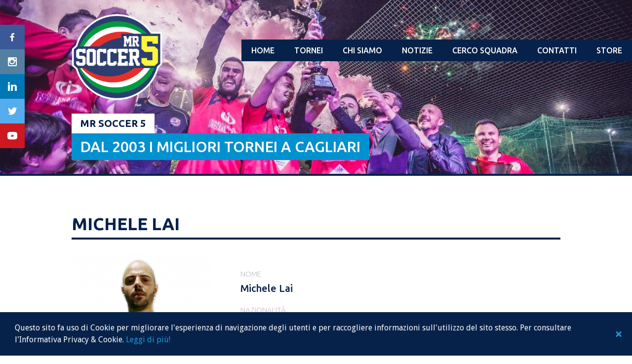

--- FILE ---
content_type: text/html; charset=UTF-8
request_url: https://www.mrsoccer5.com/giocatori/michele-lai/
body_size: 79831
content:
<!DOCTYPE html>
<html lang="it-IT">
<head>
<meta charset="UTF-8">
<meta name="viewport" content="width=device-width, initial-scale=1">
<link rel="profile" href="https://gmpg.org/xfn/11">
<link rel="pingback" href="https://www.mrsoccer5.com/xmlrpc.php">
<title>Michele Lai - Mr Soccer 5</title>
<script type="text/javascript">
var ajaxurl = 'https://www.mrsoccer5.com/wp-admin/admin-ajax.php';
</script>
<!-- This site is optimized with the Yoast SEO plugin v9.4 - https://yoast.com/wordpress/plugins/seo/ -->
<meta name="robots" content="noindex,follow"/>
<!-- / Yoast SEO plugin. -->
<meta http-equiv="x-dns-prefetch-control" content="on">
<link href="https://app.ecwid.com" rel="preconnect" crossorigin />
<link href="https://ecomm.events" rel="preconnect" crossorigin />
<link href="https://d1q3axnfhmyveb.cloudfront.net" rel="preconnect" crossorigin />
<link href="https://dqzrr9k4bjpzk.cloudfront.net" rel="preconnect" crossorigin />
<link href="https://d1oxsl77a1kjht.cloudfront.net" rel="preconnect" crossorigin>
<link rel="prefetch" href="https://app.ecwid.com/script.js?77855849&data_platform=wporg&lang=it" as="script"/>
<link rel="prerender" href="https://www.mrsoccer5.com/iscriviti-al-prossimo-cagliari-league-calcio-a5/"/>
<link rel='dns-prefetch' href='//www.mrsoccer5.com' />
<link rel='dns-prefetch' href='//www.google.com' />
<link rel='dns-prefetch' href='//fonts.googleapis.com' />
<link rel='dns-prefetch' href='//s.w.org' />
<link rel="alternate" type="application/rss+xml" title="Mr Soccer 5 &raquo; Feed" href="https://www.mrsoccer5.com/feed/" />
<link rel="alternate" type="application/rss+xml" title="Mr Soccer 5 &raquo; Feed dei commenti" href="https://www.mrsoccer5.com/comments/feed/" />
<script type="text/javascript">
window._wpemojiSettings = {"baseUrl":"https:\/\/s.w.org\/images\/core\/emoji\/11\/72x72\/","ext":".png","svgUrl":"https:\/\/s.w.org\/images\/core\/emoji\/11\/svg\/","svgExt":".svg","source":{"concatemoji":"https:\/\/www.mrsoccer5.com\/wp-includes\/js\/wp-emoji-release.min.js?ver=4.9.22"}};
!function(e,a,t){var n,r,o,i=a.createElement("canvas"),p=i.getContext&&i.getContext("2d");function s(e,t){var a=String.fromCharCode;p.clearRect(0,0,i.width,i.height),p.fillText(a.apply(this,e),0,0);e=i.toDataURL();return p.clearRect(0,0,i.width,i.height),p.fillText(a.apply(this,t),0,0),e===i.toDataURL()}function c(e){var t=a.createElement("script");t.src=e,t.defer=t.type="text/javascript",a.getElementsByTagName("head")[0].appendChild(t)}for(o=Array("flag","emoji"),t.supports={everything:!0,everythingExceptFlag:!0},r=0;r<o.length;r++)t.supports[o[r]]=function(e){if(!p||!p.fillText)return!1;switch(p.textBaseline="top",p.font="600 32px Arial",e){case"flag":return s([55356,56826,55356,56819],[55356,56826,8203,55356,56819])?!1:!s([55356,57332,56128,56423,56128,56418,56128,56421,56128,56430,56128,56423,56128,56447],[55356,57332,8203,56128,56423,8203,56128,56418,8203,56128,56421,8203,56128,56430,8203,56128,56423,8203,56128,56447]);case"emoji":return!s([55358,56760,9792,65039],[55358,56760,8203,9792,65039])}return!1}(o[r]),t.supports.everything=t.supports.everything&&t.supports[o[r]],"flag"!==o[r]&&(t.supports.everythingExceptFlag=t.supports.everythingExceptFlag&&t.supports[o[r]]);t.supports.everythingExceptFlag=t.supports.everythingExceptFlag&&!t.supports.flag,t.DOMReady=!1,t.readyCallback=function(){t.DOMReady=!0},t.supports.everything||(n=function(){t.readyCallback()},a.addEventListener?(a.addEventListener("DOMContentLoaded",n,!1),e.addEventListener("load",n,!1)):(e.attachEvent("onload",n),a.attachEvent("onreadystatechange",function(){"complete"===a.readyState&&t.readyCallback()})),(n=t.source||{}).concatemoji?c(n.concatemoji):n.wpemoji&&n.twemoji&&(c(n.twemoji),c(n.wpemoji)))}(window,document,window._wpemojiSettings);
</script>
<style type="text/css">
img.wp-smiley,
img.emoji {
display: inline !important;
border: none !important;
box-shadow: none !important;
height: 1em !important;
width: 1em !important;
margin: 0 .07em !important;
vertical-align: -0.1em !important;
background: none !important;
padding: 0 !important;
}
</style>
<link rel='stylesheet' id='rookie-lato-css'  href='//fonts.googleapis.com/css?family=Lato%3A400%2C700%2C400italic%2C700italic&#038;subset=latin-ext&#038;ver=4.9.22' type='text/css' media='all' />
<link rel='stylesheet' id='ubuntu-css'  href='//fonts.googleapis.com/css?family=Ubuntu%3A300%2C500%2C700&#038;subset=latin-ext&#038;ver=4.9.22' type='text/css' media='all' />
<!-- <link rel='stylesheet' id='contact-form-7-css'  href='https://www.mrsoccer5.com/wp-content/plugins/contact-form-7/includes/css/styles.css?ver=5.1.1' type='text/css' media='all' /> -->
<!-- <link rel='stylesheet' id='ecwid-css-css'  href='https://www.mrsoccer5.com/wp-content/plugins/ecwid-shopping-cart/css/frontend.css?ver=6.12.18' type='text/css' media='all' /> -->
<!-- <link rel='stylesheet' id='dashicons-css'  href='https://www.mrsoccer5.com/wp-includes/css/dashicons.min.css?ver=4.9.22' type='text/css' media='all' /> -->
<!-- <link rel='stylesheet' id='sportspress-general-css'  href='//www.mrsoccer5.com/wp-content/plugins/sportspress-pro-patched-2.6.7/includes/sportspress/assets/css/sportspress.css?ver=2.6.7' type='text/css' media='all' /> -->
<!-- <link rel='stylesheet' id='sportspress-icons-css'  href='//www.mrsoccer5.com/wp-content/plugins/sportspress-pro-patched-2.6.7/includes/sportspress/assets/css/icons.css?ver=2.5.2' type='text/css' media='all' /> -->
<!-- <link rel='stylesheet' id='sportspress-league-menu-css'  href='//www.mrsoccer5.com/wp-content/plugins/sportspress-pro-patched-2.6.7/includes/sportspress-league-menu/css/sportspress-league-menu.css?ver=2.1.2' type='text/css' media='all' /> -->
<!-- <link rel='stylesheet' id='sportspress-event-statistics-css'  href='//www.mrsoccer5.com/wp-content/plugins/sportspress-pro-patched-2.6.7/includes/sportspress-match-stats/css/sportspress-match-stats.css?ver=2.2' type='text/css' media='all' /> -->
<!-- <link rel='stylesheet' id='sportspress-results-matrix-css'  href='//www.mrsoccer5.com/wp-content/plugins/sportspress-pro-patched-2.6.7/includes/sportspress-results-matrix/css/sportspress-results-matrix.css?ver=2.6.4' type='text/css' media='all' /> -->
<!-- <link rel='stylesheet' id='sportspress-scoreboard-css'  href='//www.mrsoccer5.com/wp-content/plugins/sportspress-pro-patched-2.6.7/includes/sportspress-scoreboard/css/sportspress-scoreboard.css?ver=2.6.4' type='text/css' media='all' /> -->
<!-- <link rel='stylesheet' id='sportspress-scoreboard-ltr-css'  href='//www.mrsoccer5.com/wp-content/plugins/sportspress-pro-patched-2.6.7/includes/sportspress-scoreboard/css/sportspress-scoreboard-ltr.css?ver=2.6.4' type='text/css' media='all' /> -->
<!-- <link rel='stylesheet' id='sportspress-sponsors-css'  href='//www.mrsoccer5.com/wp-content/plugins/sportspress-pro-patched-2.6.7/includes/sportspress-sponsors/css/sportspress-sponsors.css?ver=2.6.5' type='text/css' media='all' /> -->
<!-- <link rel='stylesheet' id='sportspress-timelines-css'  href='//www.mrsoccer5.com/wp-content/plugins/sportspress-pro-patched-2.6.7/includes/sportspress-timelines/css/sportspress-timelines.css?ver=2.6' type='text/css' media='all' /> -->
<!-- <link rel='stylesheet' id='sportspress-tournaments-css'  href='//www.mrsoccer5.com/wp-content/plugins/sportspress-pro-patched-2.6.7/includes/sportspress-tournaments/css/sportspress-tournaments.css?ver=2.3' type='text/css' media='all' /> -->
<!-- <link rel='stylesheet' id='sportspress-tournaments-ltr-css'  href='//www.mrsoccer5.com/wp-content/plugins/sportspress-pro-patched-2.6.7/includes/sportspress-tournaments/css/sportspress-tournaments-ltr.css?ver=2.3' type='text/css' media='all' /> -->
<!-- <link rel='stylesheet' id='jquery-bracket-css'  href='//www.mrsoccer5.com/wp-content/plugins/sportspress-pro-patched-2.6.7/includes/sportspress-tournaments/css/jquery.bracket.min.css?ver=0.11.0' type='text/css' media='all' /> -->
<!-- <link rel='stylesheet' id='sportspress-user-scores-css'  href='//www.mrsoccer5.com/wp-content/plugins/sportspress-pro-patched-2.6.7/includes/sportspress-user-scores/css/sportspress-user-scores.css?ver=2.3' type='text/css' media='all' /> -->
<!-- <link rel='stylesheet' id='wpsm_tabs_r-font-awesome-front-css'  href='https://www.mrsoccer5.com/wp-content/plugins/tabs-responsive/assets/css/font-awesome/css/font-awesome.min.css?ver=4.9.22' type='text/css' media='all' /> -->
<!-- <link rel='stylesheet' id='wpsm_tabs_r_bootstrap-front-css'  href='https://www.mrsoccer5.com/wp-content/plugins/tabs-responsive/assets/css/bootstrap-front.css?ver=4.9.22' type='text/css' media='all' /> -->
<!-- <link rel='stylesheet' id='wpsm_tabs_r_animate-css'  href='https://www.mrsoccer5.com/wp-content/plugins/tabs-responsive/assets/css/animate.css?ver=4.9.22' type='text/css' media='all' /> -->
<!-- <link rel='stylesheet' id='cookie-consent-style-css'  href='https://www.mrsoccer5.com/wp-content/plugins/uk-cookie-consent/assets/css/style.css?ver=4.9.22' type='text/css' media='all' /> -->
<!-- <link rel='stylesheet' id='mega-slider-style-css'  href='https://www.mrsoccer5.com/wp-content/themes/premier/plugins/mega-slider/assets/css/mega-slider.css?ver=1.0.1' type='text/css' media='all' /> -->
<!-- <link rel='stylesheet' id='news-widget-style-css'  href='https://www.mrsoccer5.com/wp-content/themes/premier/plugins/news-widget/assets/css/news-widget.css?ver=1.0.1' type='text/css' media='all' /> -->
<!-- <link rel='stylesheet' id='social-sidebar-icons-css'  href='https://www.mrsoccer5.com/wp-content/themes/premier/plugins/social-sidebar/assets/css/social-sidebar-icons.css?ver=1.0' type='text/css' media='all' /> -->
<!-- <link rel='stylesheet' id='social-sidebar-css'  href='https://www.mrsoccer5.com/wp-content/themes/premier/plugins/social-sidebar/assets/css/social-sidebar.css?ver=1.0' type='text/css' media='all' /> -->
<!-- <link rel='stylesheet' id='social-sidebar-flat-css'  href='https://www.mrsoccer5.com/wp-content/themes/premier/plugins/social-sidebar/assets/css/skins/flat.css?ver=1.0' type='text/css' media='all' /> -->
<!-- <link rel='stylesheet' id='rookie-framework-style-css'  href='https://www.mrsoccer5.com/wp-content/themes/premier/framework.css?ver=4.9.22' type='text/css' media='all' /> -->
<!-- <link rel='stylesheet' id='rookie-style-css'  href='https://www.mrsoccer5.com/wp-content/themes/premier-child/style.css?ver=4.9.22' type='text/css' media='all' /> -->
<link rel="stylesheet" type="text/css" href="//www.mrsoccer5.com/wp-content/cache/wpfc-minified/v0r7qv/hdejy.css" media="all"/>
<link rel='stylesheet' id='premier-droid-sans-css'  href='//fonts.googleapis.com/css?family=Droid+Sans%3A400%2C400italic%2C700%2C700italic&#038;ver=4.9.22' type='text/css' media='all' />
<!-- <link rel='stylesheet' id='parent-style-css'  href='https://www.mrsoccer5.com/wp-content/themes/premier/style.css?ver=4.9.22' type='text/css' media='all' /> -->
<link rel="stylesheet" type="text/css" href="//www.mrsoccer5.com/wp-content/cache/wpfc-minified/jxhokciw/hdejy.css" media="all"/>
<style type="text/css"></style>		<style type="text/css"> /* Premier Custom Layout */
@media screen and (min-width: 1025px) {
.site-branding, .site-content, .footer-area {
width: 1020px; }
}
</style>
<style type="text/css"> /* Frontend CSS */
.sp-post-content {
background: #ffffff; }
pre,
code,
kbd,
tt,
var,
table,
.main-navigation a,
.site-description,
.widget_calendar caption,
.widget_recent_entries,
.sp-template-gallery .gallery-caption,
.mega-slider__row,
.woocommerce .woocommerce-breadcrumb,
.woocommerce-page .woocommerce-breadcrumb,
.mega-slider__row {
background: #07224a; }
.site-title a,
.site-title a:hover {
color: #07224a; }
table {
color: #8390a4; }
table a,
table a:hover,
.main-navigation a,
.site-description,
.widget_calendar caption,
.widget_calendar #prev a:before,
.widget_calendar #next a:before,
.widget_archive li:first-child a,
.sp-table-caption,
.sp-template-event-calendar #prev a:before,
.sp-template-event-calendar #next a:before,
.sp-template-event-statistics .sp-statistic-value,
.sp-highlight,
.sp-template-gallery .gallery-caption,
.mega-slider__row {
color: #ffffff; }
.site-title {
background: #ffffff; }
.sp-highlight,
.sp-template-event-blocks tbody tr:nth-child(even) td,
.mega-slider__row:hover {
background: #254068; }
.sp-template-tournament-bracket .sp-event {
border-color: #254068 !important; }
.sp-template-tournament-bracket .sp-team .sp-team-name:before,
.sp-tournament-bracket .sp-team-flip .sp-team-name:before {
border-left-color: #254068;
border-right-color: #254068; }
.widget_archive li:first-child a {
color: #07224a; }
.site-widgets,
.comment-reply-title,
.site-info,
blockquote:before,
.widget_calendar table,
.widget_tag_cloud,
.single-sp_team .entry-header:after,
.single-sp_player .entry-header .entry-title strong,
.sp-template-event-calendar table,
.sp-heading,
.sp-table-caption,
.sp-template-event-logos:after,
.sp-template-gallery .gallery-item strong,
.sp-template-tournament-bracket .sp-result,
.sp-template-event-statistics .sp-statistic-bar-fill,
.mega-slider__row--active,
.mega-slider__row--active:hover {
background: #07224a; }
.site-header,
.entry-title,
.widget_archive li:first-child a {
border-color: #07224a; }
.widget_calendar #today,
.sp-template-event-calendar #today,
.widget_archive,
.widget_categories,
.widget_sp_countdown,
.sp-event-logos .sp-team-result {
color: #07224a; }
.sp-template-tournament-bracket .sp-event-title:hover .sp-result {
background: #00042c; }
.main-navigation .current-menu-item > a,
.main-navigation .current-menu-parent > a,
.main-navigation .current-menu-ancestor > a,
.main-navigation .current_page_item > a,
.main-navigation .current_page_parent > a,
.main-navigation .current_page_ancestor > a,
.main-navigation .nav-menu > li:hover a,
.comment-reply-title,
.site-info,
.widget_calendar tbody td a,
.widget_tag_cloud,
.widget_tag_cloud a,
.widget_recent_entries,
.widget_recent_entries a,
.sp-template-event-calendar tbody td a,
.sp-heading,
.sp-heading:hover,
.sp-heading a,
.sp-heading a:hover,
.sp-table-caption,
.sp-template-gallery .gallery-item strong,
.sp-template-tournament-bracket .sp-result,
.mega-slider__row--active {
color: #ffffff; }
.widget_calendar table,
.sp-template-event-calendar table {
color: #ffffff;
color: rgba(255, 255, 255, 0.5); }
.widget_archive,
.widget_categories,
.widget_sp_countdown,
.sp-event-logos .sp-team-result,
.sp-template-details dl {
background: #ffffff; }
a {
color: #0091d0; }
a:hover {
color: #0073b2; }
button,
input[type="button"],
input[type="reset"],
input[type="submit"],
.nav-links .meta-nav,
.main-navigation .current-menu-item > a,
.main-navigation .current-menu-parent > a,
.main-navigation .current-menu-ancestor > a,
.main-navigation .current_page_item > a,
.main-navigation .current_page_parent > a,
.main-navigation .current_page_ancestor > a,
.main-navigation .nav-menu > li:hover a {
background: #0091d0; }
button:hover,
input[type="button"]:hover,
input[type="reset"]:hover,
input[type="submit"]:hover,
button:focus,
input[type="button"]:focus,
input[type="reset"]:focus,
input[type="submit"]:focus,
button:active,
input[type="button"]:active,
input[type="reset"]:active,
input[type="submit"]:active,
.nav-links .meta-nav:hover,
.main-navigation .nav-menu > li > ul a:hover {
background: #0073b2; }
.entry-category-links {
border-color: #0091d0; }
.sp-tab-menu-item-active a {
border-bottom-color: #0091d0; }
</style>
<script src='//www.mrsoccer5.com/wp-content/cache/wpfc-minified/jpvdq7nm/hdejy.js' type="text/javascript"></script>
<!-- <script type='text/javascript' src='https://www.mrsoccer5.com/wp-includes/js/jquery/jquery.js?ver=1.12.4'></script> -->
<!-- <script type='text/javascript' src='https://www.mrsoccer5.com/wp-includes/js/jquery/jquery-migrate.min.js?ver=1.4.1'></script> -->
<!-- <script type='text/javascript' src='https://www.mrsoccer5.com/wp-content/plugins/sportspress-pro-patched-2.6.7/includes/sportspress-tournaments/js/jquery.bracket.min.js?ver=0.11.0'></script> -->
<link rel='https://api.w.org/' href='https://www.mrsoccer5.com/wp-json/' />
<link rel="EditURI" type="application/rsd+xml" title="RSD" href="https://www.mrsoccer5.com/xmlrpc.php?rsd" />
<link rel="wlwmanifest" type="application/wlwmanifest+xml" href="https://www.mrsoccer5.com/wp-includes/wlwmanifest.xml" /> 
<meta name="generator" content="WordPress 4.9.22" />
<meta name="generator" content="SportsPress 2.6.7" />
<meta name="generator" content="SportsPress Pro 2.6.7" />
<link rel='shortlink' href='https://www.mrsoccer5.com/?p=19129' />
<link rel="alternate" type="application/json+oembed" href="https://www.mrsoccer5.com/wp-json/oembed/1.0/embed?url=https%3A%2F%2Fwww.mrsoccer5.com%2Fgiocatori%2Fmichele-lai%2F" />
<link rel="alternate" type="text/xml+oembed" href="https://www.mrsoccer5.com/wp-json/oembed/1.0/embed?url=https%3A%2F%2Fwww.mrsoccer5.com%2Fgiocatori%2Fmichele-lai%2F&#038;format=xml" />
<script data-cfasync="false" data-no-optimize="1" type="text/javascript">
window.ec = window.ec || Object()
window.ec.config = window.ec.config || Object();
window.ec.config.enable_canonical_urls = true;
</script>
<!--noptimize-->
<script data-cfasync="false" type="text/javascript">
window.ec = window.ec || Object();
window.ec.config = window.ec.config || Object();
window.ec.config.store_main_page_url = 'https://www.mrsoccer5.com/iscriviti-al-prossimo-cagliari-league-calcio-a5/';
</script>
<!--/noptimize-->
<style id="ctcc-css" type="text/css" media="screen">
#catapult-cookie-bar {
box-sizing: border-box;
max-height: 0;
opacity: 0;
z-index: 99999;
overflow: hidden;
color: #ffffff;
position: fixed;
left: 0;
bottom: 0;
width: 100%;
background-color: #07224a;
}
#catapult-cookie-bar a {
color: #1b99d6;
}
#catapult-cookie-bar .x_close span {
background-color: #1b99d6;
}
button#catapultCookie {
background:#ffffff;
color: #1b99d6;
border: 0; padding: 6px 9px; border-radius: 3px;
}
#catapult-cookie-bar h3 {
color: #ffffff;
}
.has-cookie-bar #catapult-cookie-bar {
opacity: 1;
max-height: 999px;
min-height: 30px;
}</style><style type="text/css" id="custom-background-css">
body.custom-background { background-color: #ffffff; }
</style>
<link rel="icon" href="https://www.mrsoccer5.com/wp-content/uploads/2018/07/cropped-mr.soccer5_logo_512x512-32x32.png" sizes="32x32" />
<link rel="icon" href="https://www.mrsoccer5.com/wp-content/uploads/2018/07/cropped-mr.soccer5_logo_512x512-192x192.png" sizes="192x192" />
<link rel="apple-touch-icon-precomposed" href="https://www.mrsoccer5.com/wp-content/uploads/2018/07/cropped-mr.soccer5_logo_512x512-180x180.png" />
<meta name="msapplication-TileImage" content="https://www.mrsoccer5.com/wp-content/uploads/2018/07/cropped-mr.soccer5_logo_512x512-270x270.png" />
<style type="text/css" id="wp-custom-css">
/*tables color*/
table thead {background-color: #bbbdc0;}
tbody {background: #f1f1f1;}
.sp-data-table tbody tr.odd {border-bottom: #fff solid 1px;}
.sp-data-table tbody tr.even {border-bottom: #fff solid 1px;}
/*site header*/
.sp-header-sponsors {display: none;}
/*page header*/
/*.entry-header {display: none;}*/
.header-area .site-widgets {padding-top: 20px; padding-bottom: 10px;}
.sponsor.sp-sponsor {margin-top: 0px;}
/*footer*/
.site-footer {background: #ffde4f;}
/*post*/
.sp-post-content {padding: 0px;}
.sp-table-caption, .sp-template-countdown .event-name, .opta-widget-container h2 {text-align: center;}
.sp-template-countdown h5 {text-align: center;}
.sp-row.sp-post td {background: #f1f1f1!important; border-bottom: #fff solid 1px;}
article .entry-thumbnail img {width:100%!important; margin: 0px 0px 30px 0px;}
/*comment form*/
.comment-form-comment textarea {background: #f1f1f1}
.comment-content {background: #f1f1f1; border: none;}
.comment-content:before {display: none;}
input[type="submit"] {
width: 50%;
height: 40px;
background-color: #0091d0;
font-family:'Ubuntu'; 
font-weight:500;
font-size:18px;
line-height:1.2em;
text-transform:uppercase;
color:#fff;}
input[type="submit"]:hover {
background-color:#dd4b39;}
.fn, .comment-metadata {
font-family:'Ubuntu'; 
font-weight:300;
font-size:15px;
line-height:1.4em;
color:#07224a;}
/*contact form*/
input[type="text"], input[type="email"] {
background-color:#f1f1f1; 
color:#07224a; 
width:100%; 
height:40px;}
textarea {
background-color:#f1f1f1;
color:#07224a; 
width:100%; 
height:120px;}
input[type="date"] {
background-color:#fff; 
border:#bbbdc0 solid 1px; 
color:#07224a; 
width:50%; 
height:40px; 
padding-left:10px;}
span.wpcf7-list-item {margin:0 10px 0 0;}
.wpcf7-form-control.wpcf7-submit {
width:100%;
height:40px;
background-color:#0091d0;
font-family:'Ubuntu'; 
font-weight:500;
font-size:18px;
line-height:1.2em;
text-transform:uppercase;
color:#fff;}
.wpcf7-form-control.wpcf7-submit:hover {
background-color: #dd4b39;}
/*photogallery*/
.gallery-columns-4 .gallery-item {max-width: 23%; margin: 0 5px;}
/*event page*/
/*body*/
.single-sp_event .widget-area {padding-top: 0px!important;}
.sp-template-event-logos {margin-top: 0px!important;}
.entry-content {margin-top: 0px!important;}
/*statistics bars*/
.sp-template-event-statistics .sp-statistic-bar {background: #07224a;}
.sp-template-event-statistics .sp-statistic-bar-fill {background: #0091d0;}
.sp-template-event-statistics .sp-statistic-value {color:#07224a!important;}
/*logos section*/
.single-sp_event .entry-header:after {background: #f1f1f1;}
/*cover image*/
.sp_event-template-default.single.single-sp_event .entry-thumbnail img {width:400px;}
/*box scores*/
.sp-data-table tbody tr.odd {background-color:#f1f1f1;}
.sub-out {display:none;}
/*calendar*/
td[itemscope] {background-color:#ffde4f;}
.sp-template-event-calendar tbody td a:hover {background:none;}
/*news page*/
/*date*/
.entry-date {
font-family:'Ubuntu'; 
font-weight:300;
font-size:15px;
line-height:2em;
text-transform:uppercase;
color:#bbbdc0;}
.entry-date:hover {
color:#dd4b39;}
/*navigation*/
span.meta-nav {
font-family:'Ubuntu'; 
font-weight:300;
font-size:15px;
line-height:2em;
text-transform:uppercase;
color:#bbbdc0;}
span.meta-nav:hover {
color:#dd4b39;}
/*team page*/
.single-sp_team .entry-title {color:#fff;}
.sp-template-details dd {
margin-top:0px;
font-family:'Ubuntu'; 
font-weight:500;
font-size:20px;
line-height:1.4em;
color:#07224a;}
.sp-template-details dt {
font-family:'Ubuntu'; 
font-weight:300;
font-size:15px;
line-height:2em;
text-transform:uppercase;
color:#bbbdc0;}
/*player page*/
.single-sp_team .entry-header:after {background: #f1f1f1;}
.single-sp_team .entry-title {color: #07224a;}
.sp-template-details dd a {
margin-top:0px;
font-family:'Ubuntu'; 
font-weight:500;
font-size:20px;
line-height:1.4em;
text-transform:uppercase;
color:#0091d0;}
.sp-template-details dd a:hover {
color:#dd4b39;}
.sp-player-statistics tbody tr .sp-highlight {background-color:#bbbdc0;
color:#07224a;
font-weight:500;
padding-bottom:0.8em;}
/*cookie*/
.ctcc-left-side {margin:5px 50px 5px 10px;}
/*calendario*/
td a.has-tip {
font-weight:500;
color:#07224a!important;}
td a.has-tip:hover {
color:#dd4b39!important;}
.sp-template-event-calendar tbody td {
padding-top:10px; 
padding-bottom:10px; 
line-height:3em;}
/*fonts*/
/*header*/
.site-title {
font-family:'Ubuntu'; 
font-weight:700;
font-size:20px;
line-height:1em;
text-transform:uppercase;
color:#07224a;
background:#fff;}
.site-description {
font-family:'Ubuntu'; 
font-weight:500;
font-size:30px;
line-height:1em;
text-transform:uppercase;
color:#fff;
background:#0091d0!important;}
.main-navigation, .main-navigation a {
font-family:'Ubuntu';
font-weight:500;
font-size:16px!important;
line-height:1.5em;
text-transform:uppercase;
color:#fff;}
/*body*/
.entry-title {
font-family:'Ubuntu'; 
font-weight:700;
font-size:35px;
line-height:1em;
text-transform:uppercase;
color:#07224a;}
p {
font-family:'Ubuntu'; 
font-weight:300;
font-size:15px;
line-height:1.4em;
color:#07224a;}
h1 {
font-family:'Ubuntu'; 
font-weight:500;
font-size:35px;
line-height:2em;
text-transform:uppercase;
color:#07224a;}
h2 {
font-family:'Ubuntu'; 
font-weight:500;
font-size:30px;
line-height:2em;
color:#0091d0;}
h3 {
font-family:'Ubuntu'; 
font-weight:500;
font-size:25px;
line-height:2em;
color:#0091d0;}
h4 {
font-family:'Ubuntu'; 
font-weight:500;
font-size:20px;
line-height:1.2em;
text-transform:uppercase;
color:#fff;}
h5 {
font-family:'Ubuntu'; 
font-weight:500;
font-size:20px;
line-height:1.2em;
text-transform:uppercase;
color:#fff;}
h6 {
font-family:'Ubuntu'; 
font-weight:500;
font-size:15px;
line-height:1.2em;
text-transform:uppercase;
color:#fff;}
/*footer*/
.footer-area .widget-title {
font-family:'Ubuntu'; 
font-weight:500;
font-size:20px;
line-height:2em;
text-transform:uppercase;
color:#fff;}
.footer-area .menu-item.menu-item-type-post_type.menu-item-object-page a {
font-family:'Ubuntu'; 
font-weight:300;
font-size:15px;
line-height:1.2em;
color:#0091d0;}
.footer-area .menu-item.menu-item-type-post_type.menu-item-object-page a:hover {
color:#dd4b39;}
.widget_nav_menu ul li {margin-bottom:0px;}
/*tables*/
th, tr, td {
font-family:'Ubuntu'; 
font-weight:300;
font-size:13px;
line-height:1.2em;
color:#07224a;}
.sp-template-event-performance tbody tr.sub {background:#f1f1f1;}
.sp-data-table tbody a, table a {
font-family:'Ubuntu'; 
font-weight:500;
font-size:13px;
line-height:1.2em;
color:#07224a!important;}
.sp-data-table tbody a:hover, table a:hover {
color:#dd4b39!important;}
.sp-table-caption {
font-family:'Ubuntu'; 
font-weight:500;
font-size:18px;
line-height:1.2em;
text-transform:uppercase;
color:#fff;
background:#0091d0!important;}
.sp-player-list-link.sp-view-all-link a,
.sp-league-table-link.sp-view-all-link a,
.sp-calendar-link.sp-view-all-link a {
font-family:'Ubuntu'; 
font-weight:300;
font-size:15px;
line-height:1.5em;
color:#0091d0;}
.sp-player-list-link.sp-view-all-link a:hover,
.sp-league-table-link.sp-view-all-link a:hover,
.sp-calendar-link.sp-view-all-link a:hover {
color:#dd4b39;}
.wp-caption-text.gallery-caption {
font-family:'Ubuntu'; 
font-weight:500;
font-size:13px;
line-height:1.2em;
text-transform:uppercase;
color:#fff}
.wp-caption-text.gallery-caption:hover {
color:#dd4b39}
/*post*/
.news-widget__post__title {
font-family:'Ubuntu'; 
font-weight:500;
font-size:20px;
line-height:1.2em;
text-transform:uppercase;
color:#07224a;}
.news-widget__post__title:hover {
color:#dd4b39;}
.news-widget__post__date a {
font-family:'Ubuntu'; 
font-weight:300;
font-size:15px;
line-height:2em;
text-transform:uppercase;
color:#bbbdc0;}
.news-widget__post__date a:hover {
color:#dd4b39;}
.entry-category-links a, .entry-category-links {
font-family:'Ubuntu'; 
font-weight:300;
font-size:15px;
line-height:2em;
text-transform:uppercase;
color:#07224a;
background:#ffde4f;
border-bottom:none;
padding:5px 10px;}
/*links*/
p a:hover {color:#dd4b39;}
/*footer bottom*/
.site-copyright, .site-credit {
font-family:'Ubuntu'; 
font-weight:300;
font-size:13px;
line-height:1em;
color:#fff;}
/*svincolati*/
.svincolati-img {
overflow: hidden;
width: 100%;
}
.key {width:40%}
.value {width:60%}
/*post list home*/
.news-widget--has-columns .news-widget__post:first-child {width: 100%;}
a.news-widget__post__title:last-child {display:none;}
.single-sp_event .entry-header, .single-sp_team .entry-header {margin-bottom: -80px!important;}
/*tabs*/
.wpsm_nav-tabs > li > a span {font-family:'Ubuntu'!important;
font-size:13px!important;}		</style>
</head>
<body data-rsssl=1 class="sp_player-template-default single single-sp_player postid-19129 custom-background sportspress sportspress-page sp-show-image">
<div class="sp-header"></div>
<div id="page" class="hfeed site">
<a class="skip-link screen-reader-text" href="#content">Skip to content</a>
<header id="masthead" class="site-header" role="banner">
<div class="header-area header-area-custom header-area-has-logo header-area-has-text" style="background-image: url(https://www.mrsoccer5.com/wp-content/uploads/2022/05/cropped-61755957_10158504370183626_3515997766243319808_n-1.jpg);">
<div class="site-menu">
<nav id="site-navigation" class="main-navigation" role="navigation">
<button class="menu-toggle" aria-controls="menu" aria-expanded="false"><span class="dashicons dashicons-menu"></span></button>
<div class="menu-ms5-menu-container"><ul id="menu-ms5-menu" class="menu"><li id="menu-item-33065" class="menu-item menu-item-type-post_type menu-item-object-page menu-item-home menu-item-33065"><a href="https://www.mrsoccer5.com/">Home</a></li>
<li id="menu-item-33072" class="menu-item menu-item-type-custom menu-item-object-custom menu-item-has-children menu-item-33072"><a href="#">Tornei</a>
<ul class="sub-menu">
<li id="menu-item-64221" class="menu-item menu-item-type-post_type menu-item-object-page menu-item-has-children menu-item-64221"><a href="https://www.mrsoccer5.com/4-campionato-lega-calcio-a-8-season-25-26/">4° Campionato Lega Calcio a 8 – Season 25/26</a>
<ul class="sub-menu">
<li id="menu-item-64222" class="menu-item menu-item-type-post_type menu-item-object-page menu-item-64222"><a href="https://www.mrsoccer5.com/4-campionato-lega-calcio-a-8-season-25-26/classifiche-e-calendari/">Classifiche e Calendari</a></li>
</ul>
</li>
<li id="menu-item-65395" class="menu-item menu-item-type-post_type menu-item-object-page menu-item-has-children menu-item-65395"><a href="https://www.mrsoccer5.com/campionato-cagliari-league-c5-season-25-26/">Campionato Cagliari League C5 – Season 25/26</a>
<ul class="sub-menu">
<li id="menu-item-65396" class="menu-item menu-item-type-post_type menu-item-object-page menu-item-65396"><a href="https://www.mrsoccer5.com/campionato-cagliari-league-c5-season-25-26/classifiche-e-calendari/">Classifiche e Calendari</a></li>
</ul>
</li>
<li id="menu-item-48718" class="menu-item menu-item-type-post_type menu-item-object-page menu-item-has-children menu-item-48718"><a href="https://www.mrsoccer5.com/archivio/">Archivio</a>
<ul class="sub-menu">
<li id="menu-item-63251" class="menu-item menu-item-type-post_type menu-item-object-page menu-item-has-children menu-item-63251"><a href="https://www.mrsoccer5.com/4-torneo-lega-c8-summer-edition/">4° Torneo Lega C8 Summer Edition</a>
<ul class="sub-menu">
<li id="menu-item-63252" class="menu-item menu-item-type-post_type menu-item-object-page menu-item-63252"><a href="https://www.mrsoccer5.com/4-torneo-lega-c8-summer-edition/classifiche-e-calendari/">Classifiche e Calendari</a></li>
</ul>
</li>
<li id="menu-item-60623" class="menu-item menu-item-type-post_type menu-item-object-page menu-item-has-children menu-item-60623"><a href="https://www.mrsoccer5.com/3-campionato-lega-calcio-a-8-season-24-25/">3° Campionato Lega Calcio a 8 – Season 24/25</a>
<ul class="sub-menu">
<li id="menu-item-60624" class="menu-item menu-item-type-post_type menu-item-object-page menu-item-60624"><a href="https://www.mrsoccer5.com/3-campionato-lega-calcio-a-8-season-24-25/classifiche-e-calendari/">Classifiche e Calendari</a></li>
</ul>
</li>
<li id="menu-item-61280" class="menu-item menu-item-type-post_type menu-item-object-page menu-item-has-children menu-item-61280"><a href="https://www.mrsoccer5.com/cagliari-league-calcio-a-5-season-24-25/">Cagliari League Lega Calcio a 5 – Season 24/25</a>
<ul class="sub-menu">
<li id="menu-item-61281" class="menu-item menu-item-type-post_type menu-item-object-page menu-item-61281"><a href="https://www.mrsoccer5.com/cagliari-league-calcio-a-5-season-24-25/classifiche-e-calendari/">Classifiche e Calendari</a></li>
</ul>
</li>
<li id="menu-item-59297" class="menu-item menu-item-type-post_type menu-item-object-page menu-item-has-children menu-item-59297"><a href="https://www.mrsoccer5.com/3-summer-2024-lega-calcio-a-8/">3° Summer 2024 Lega Calcio a 8</a>
<ul class="sub-menu">
<li id="menu-item-59298" class="menu-item menu-item-type-post_type menu-item-object-page menu-item-59298"><a href="https://www.mrsoccer5.com/3-summer-2024-lega-calcio-a-8/classifiche-e-calendari/">Classifiche e Calendari</a></li>
</ul>
</li>
<li id="menu-item-57078" class="menu-item menu-item-type-post_type menu-item-object-page menu-item-has-children menu-item-57078"><a href="https://www.mrsoccer5.com/2-campionato-lega-calcio-a-8-season-23-24/">2° Campionato Lega Calcio a 8 – Season 23/24</a>
<ul class="sub-menu">
<li id="menu-item-57079" class="menu-item menu-item-type-post_type menu-item-object-page menu-item-57079"><a href="https://www.mrsoccer5.com/2-campionato-lega-calcio-a-8-season-23-24/classifiche-e-calendari/">Classifiche e Calendari</a></li>
</ul>
</li>
<li id="menu-item-55882" class="menu-item menu-item-type-post_type menu-item-object-page menu-item-has-children menu-item-55882"><a href="https://www.mrsoccer5.com/2-torneo-lega-calcio-a-8-summer-edition-2023/">2° Torneo Lega Calcio a 8 – Summer Edition 2023</a>
<ul class="sub-menu">
<li id="menu-item-55883" class="menu-item menu-item-type-post_type menu-item-object-page menu-item-55883"><a href="https://www.mrsoccer5.com/2-torneo-lega-calcio-a-8-summer-edition-2023/classifiche-e-calendari/">Classifiche e Calendari</a></li>
</ul>
</li>
<li id="menu-item-53864" class="menu-item menu-item-type-post_type menu-item-object-page menu-item-has-children menu-item-53864"><a href="https://www.mrsoccer5.com/1-campionato-lega-calcio-a-8-season-22-23/">1° Campionato Lega Calcio a 8 season 22-23</a>
<ul class="sub-menu">
<li id="menu-item-53865" class="menu-item menu-item-type-post_type menu-item-object-page menu-item-53865"><a href="https://www.mrsoccer5.com/1-campionato-lega-calcio-a-8-season-22-23/classifiche-e-calendari/">Classifiche e Calendari</a></li>
</ul>
</li>
<li id="menu-item-52721" class="menu-item menu-item-type-custom menu-item-object-custom menu-item-has-children menu-item-52721"><a href="https://www.mrsoccer5.com/1-torneo-lega-calcio-a-8/">1° torneo lega calcio a 8</a>
<ul class="sub-menu">
<li id="menu-item-52851" class="menu-item menu-item-type-post_type menu-item-object-page menu-item-52851"><a href="https://www.mrsoccer5.com/1-torneo-lega-calcio-a-8/classifiche-e-calendari/">Classifiche e Calendari</a></li>
</ul>
</li>
<li id="menu-item-51517" class="menu-item menu-item-type-post_type menu-item-object-page menu-item-has-children menu-item-51517"><a href="https://www.mrsoccer5.com/8-cagliari-league-21-22-torneo-di-apertura/">8° Cagliari League 21/22 – Torneo di Apertura</a>
<ul class="sub-menu">
<li id="menu-item-51518" class="menu-item menu-item-type-post_type menu-item-object-page menu-item-51518"><a href="https://www.mrsoccer5.com/8-cagliari-league-21-22-torneo-di-apertura/classifiche-e-calendari/">Classifiche e Calendari</a></li>
</ul>
</li>
<li id="menu-item-50637" class="menu-item menu-item-type-post_type menu-item-object-page menu-item-has-children menu-item-50637"><a href="https://www.mrsoccer5.com/torneo-calcio-a-5-summer-edition-2021/">Torneo Calcio a 5 Summer Edition 2021</a>
<ul class="sub-menu">
<li id="menu-item-50638" class="menu-item menu-item-type-post_type menu-item-object-page menu-item-50638"><a href="https://www.mrsoccer5.com/torneo-calcio-a-5-summer-edition-2021/classifiche-e-calendari/">Classifiche e Calendari</a></li>
</ul>
</li>
<li id="menu-item-50494" class="menu-item menu-item-type-post_type menu-item-object-page menu-item-has-children menu-item-50494"><a href="https://www.mrsoccer5.com/torneo-calcio-a-7-summer-edition-2021/">Torneo Calcio a 7 Summer Edition 2021</a>
<ul class="sub-menu">
<li id="menu-item-50495" class="menu-item menu-item-type-post_type menu-item-object-page menu-item-50495"><a href="https://www.mrsoccer5.com/torneo-calcio-a-7-summer-edition-2021/classifiche-e-calendari-torneo-calcio-a-7-summer-edition-2021/">Classifiche e Calendari</a></li>
</ul>
</li>
<li id="menu-item-50043" class="menu-item menu-item-type-post_type menu-item-object-page menu-item-50043"><a href="https://www.mrsoccer5.com/17-quartu-league-calcio-a-5/">17° Quartu League Calcio a 5</a></li>
<li id="menu-item-49615" class="menu-item menu-item-type-post_type menu-item-object-page menu-item-has-children menu-item-49615"><a href="https://www.mrsoccer5.com/7-cagliari-league-calcio-a-7/">7° Cagliari League Calcio a 7</a>
<ul class="sub-menu">
<li id="menu-item-49618" class="menu-item menu-item-type-post_type menu-item-object-page menu-item-49618"><a href="https://www.mrsoccer5.com/7-cagliari-league-calcio-a-7/7-cagliari-league-calcio-a-7-serie-a/">7° Campionato Mr Soccer 5 Calcio a 7 – Categoria OPEN</a></li>
<li id="menu-item-49617" class="menu-item menu-item-type-post_type menu-item-object-page menu-item-49617"><a href="https://www.mrsoccer5.com/7-cagliari-league-calcio-a-7/7-cagliari-league-calcio-a-7-serie-b/">7° Campionato Mr Soccer 5 Calcio a 7 – Categoria AMATEUR</a></li>
<li id="menu-item-49616" class="menu-item menu-item-type-post_type menu-item-object-page menu-item-49616"><a href="https://www.mrsoccer5.com/7-cagliari-league-calcio-a-7/7-cagliari-league-calcio-a-7-serie-c-over/">7° Campionato Mr Soccer 5 Calcio a 7 – Categoria OVER</a></li>
</ul>
</li>
<li id="menu-item-43810" class="menu-item menu-item-type-post_type menu-item-object-page menu-item-has-children menu-item-43810"><a href="https://www.mrsoccer5.com/16-quartu-league/">16° Quartu League</a>
<ul class="sub-menu">
<li id="menu-item-43808" class="menu-item menu-item-type-post_type menu-item-object-page menu-item-43808"><a href="https://www.mrsoccer5.com/16-quartu-league/16-quartu-league-girone-a/">16° Quartu League – Girone A</a></li>
<li id="menu-item-43809" class="menu-item menu-item-type-post_type menu-item-object-page menu-item-43809"><a href="https://www.mrsoccer5.com/16-quartu-league/16-quartu-league-girone-b/">16° Quartu League – Girone B</a></li>
<li id="menu-item-46785" class="menu-item menu-item-type-post_type menu-item-object-page menu-item-46785"><a href="https://www.mrsoccer5.com/coppa-italia-16-quartu-league/">Coppa Italia 16° Quartu League</a></li>
</ul>
</li>
<li id="menu-item-43811" class="menu-item menu-item-type-post_type menu-item-object-page menu-item-has-children menu-item-43811"><a href="https://www.mrsoccer5.com/6-cagliari-league/">6° Cagliari League</a>
<ul class="sub-menu">
<li id="menu-item-43816" class="menu-item menu-item-type-post_type menu-item-object-page menu-item-43816"><a href="https://www.mrsoccer5.com/6-cagliari-league/6-cagliari-league-serie-a/">6° Cagliari League – Serie A</a></li>
<li id="menu-item-43815" class="menu-item menu-item-type-post_type menu-item-object-page menu-item-43815"><a href="https://www.mrsoccer5.com/6-cagliari-league/6-cagliari-league-serie-b/">6° Cagliari League – Serie B</a></li>
<li id="menu-item-50227" class="menu-item menu-item-type-post_type menu-item-object-page menu-item-50227"><a href="https://www.mrsoccer5.com/6-cagliari-league/6-cagliari-league-seriec1/">6° Cagliari League – Serie C1</a></li>
<li id="menu-item-43813" class="menu-item menu-item-type-post_type menu-item-object-page menu-item-43813"><a href="https://www.mrsoccer5.com/6-cagliari-league/6-cagliari-league-seriec2/">6° Cagliari League – Serie C2</a></li>
<li id="menu-item-43812" class="menu-item menu-item-type-post_type menu-item-object-page menu-item-43812"><a href="https://www.mrsoccer5.com/6-cagliari-league/6-cagliari-league-serie-over-35/">6° Cagliari League – Serie OVER 35</a></li>
<li id="menu-item-46991" class="menu-item menu-item-type-post_type menu-item-object-page menu-item-46991"><a href="https://www.mrsoccer5.com/coppa-italia-6-cagliari-league/">Coppa Italia 6° Cagliari League</a></li>
</ul>
</li>
<li id="menu-item-36152" class="menu-item menu-item-type-post_type menu-item-object-page menu-item-has-children menu-item-36152"><a href="https://www.mrsoccer5.com/15-quartu-league/">15° Quartu League</a>
<ul class="sub-menu">
<li id="menu-item-40329" class="menu-item menu-item-type-post_type menu-item-object-page menu-item-40329"><a href="https://www.mrsoccer5.com/15-quartu-league/15-quartu-league-fasi-finali/">15° Quartu League – Fasi Finali</a></li>
<li id="menu-item-36155" class="menu-item menu-item-type-post_type menu-item-object-page menu-item-36155"><a href="https://www.mrsoccer5.com/15-quartu-league/15-quartu-league-serie-a/">15° Quartu League – Serie A</a></li>
<li id="menu-item-36154" class="menu-item menu-item-type-post_type menu-item-object-page menu-item-36154"><a href="https://www.mrsoccer5.com/15-quartu-league/15-quartu-league-serie-b/">15° Quartu League – Serie B</a></li>
<li id="menu-item-36153" class="menu-item menu-item-type-post_type menu-item-object-page menu-item-36153"><a href="https://www.mrsoccer5.com/15-quartu-league/15-quartu-league-serie-c/">15° Quartu League – Serie C</a></li>
<li id="menu-item-38787" class="menu-item menu-item-type-post_type menu-item-object-page menu-item-has-children menu-item-38787"><a href="https://www.mrsoccer5.com/standard-cup-15-quartu-league-c5/">Standard &#038; Premium Cup 15° Quartu League C5</a>
<ul class="sub-menu">
<li id="menu-item-38938" class="menu-item menu-item-type-post_type menu-item-object-page menu-item-38938"><a href="https://www.mrsoccer5.com/standard-cup-15-quartu-league-c5/premium-cup/">Premium Cup</a></li>
<li id="menu-item-38788" class="menu-item menu-item-type-post_type menu-item-object-page menu-item-38788"><a href="https://www.mrsoccer5.com/standard-cup-15-quartu-league-c5/standard-cup/">Standard Cup</a></li>
</ul>
</li>
</ul>
</li>
<li id="menu-item-33910" class="menu-item menu-item-type-post_type menu-item-object-page menu-item-has-children menu-item-33910"><a href="https://www.mrsoccer5.com/5-cagliari-league/">5° Cagliari League</a>
<ul class="sub-menu">
<li id="menu-item-40283" class="menu-item menu-item-type-post_type menu-item-object-page menu-item-40283"><a href="https://www.mrsoccer5.com/5-cagliari-league/5-cagliari-league-fasi-finali/">5° Cagliari League – Fasi Finali</a></li>
<li id="menu-item-33911" class="menu-item menu-item-type-post_type menu-item-object-page menu-item-33911"><a href="https://www.mrsoccer5.com/5-cagliari-league/5-cagliari-league-serie-a/">5° Cagliari League – Serie A</a></li>
<li id="menu-item-33954" class="menu-item menu-item-type-post_type menu-item-object-page menu-item-33954"><a href="https://www.mrsoccer5.com/5-cagliari-league/5-cagliari-league-serie-b-ca/">5° Cagliari League – Serie B (CA)</a></li>
<li id="menu-item-34016" class="menu-item menu-item-type-post_type menu-item-object-page menu-item-34016"><a href="https://www.mrsoccer5.com/5-cagliari-league/5-cagliari-league-serie-b-qse/">5° Cagliari League – Serie B (QSE)</a></li>
<li id="menu-item-33972" class="menu-item menu-item-type-post_type menu-item-object-page menu-item-33972"><a href="https://www.mrsoccer5.com/5-cagliari-league/5-cagliari-league-serie-c-ca/">5° Cagliari League – Serie C (CA)</a></li>
<li id="menu-item-33974" class="menu-item menu-item-type-post_type menu-item-object-page menu-item-33974"><a href="https://www.mrsoccer5.com/5-cagliari-league/5-cagliari-league-serie-c-qse-2/">5° Cagliari League – Serie C (QSE)</a></li>
<li id="menu-item-33970" class="menu-item menu-item-type-post_type menu-item-object-page menu-item-33970"><a href="https://www.mrsoccer5.com/5-cagliari-league/5-cagliari-league-serie-d-over/">5° Cagliari League – Serie D / OVER</a></li>
<li id="menu-item-38307" class="menu-item menu-item-type-post_type menu-item-object-page menu-item-has-children menu-item-38307"><a href="https://www.mrsoccer5.com/italy-cup-5-cagliari-league-c7/">Italy Cup Calcio a 7</a>
<ul class="sub-menu">
<li id="menu-item-38320" class="menu-item menu-item-type-post_type menu-item-object-page menu-item-38320"><a href="https://www.mrsoccer5.com/italy-cup-5-cagliari-league-c7/italy-cup/">Italy Cup</a></li>
</ul>
</li>
</ul>
</li>
<li id="menu-item-41204" class="menu-item menu-item-type-post_type menu-item-object-page menu-item-has-children menu-item-41204"><a href="https://www.mrsoccer5.com/mundialito-c5/">Mundialito C5</a>
<ul class="sub-menu">
<li id="menu-item-41428" class="menu-item menu-item-type-post_type menu-item-object-page menu-item-41428"><a href="https://www.mrsoccer5.com/mundialito-c5-open/">Mundialito C5 OPEN</a></li>
<li id="menu-item-41433" class="menu-item menu-item-type-post_type menu-item-object-page menu-item-41433"><a href="https://www.mrsoccer5.com/mundialito-c5-amateur/">Mundialito C5 AMATEUR</a></li>
</ul>
</li>
<li id="menu-item-41065" class="menu-item menu-item-type-post_type menu-item-object-page menu-item-has-children menu-item-41065"><a href="https://www.mrsoccer5.com/mundialito-c7/">Mundialito C7</a>
<ul class="sub-menu">
<li id="menu-item-41229" class="menu-item menu-item-type-post_type menu-item-object-page menu-item-41229"><a href="https://www.mrsoccer5.com/mundialito-c7-open/">Mundialito C7 OPEN</a></li>
<li id="menu-item-41422" class="menu-item menu-item-type-post_type menu-item-object-page menu-item-41422"><a href="https://www.mrsoccer5.com/mundialito-c7-amatori-e-over-35/">Mundialito C7 AMATORI e OVER 35</a></li>
</ul>
</li>
<li id="menu-item-33106" class="menu-item menu-item-type-post_type menu-item-object-page menu-item-has-children menu-item-33106"><a href="https://www.mrsoccer5.com/4-gold-cup-5/">4° Gold Cup 5</a>
<ul class="sub-menu">
<li id="menu-item-48929" class="menu-item menu-item-type-post_type menu-item-object-page menu-item-48929"><a href="https://www.mrsoccer5.com/4-gold-cup-5/calendario-e-classifiche-4-goldcup/">Calendario e Classifiche</a></li>
</ul>
</li>
<li id="menu-item-33101" class="menu-item menu-item-type-post_type menu-item-object-page menu-item-has-children menu-item-33101"><a href="https://www.mrsoccer5.com/1-gold-cup-7/">1° Gold Cup 7</a>
<ul class="sub-menu">
<li id="menu-item-48935" class="menu-item menu-item-type-post_type menu-item-object-page menu-item-48935"><a href="https://www.mrsoccer5.com/1-gold-cup-7/calendario-e-classifiche-1-goldcup-calcio-a-7/">Calendario e Classifiche</a></li>
</ul>
</li>
<li id="menu-item-36880" class="menu-item menu-item-type-post_type menu-item-object-page menu-item-has-children menu-item-36880"><a href="https://www.mrsoccer5.com/14-quartu-league/">14° Quartu League</a>
<ul class="sub-menu">
<li id="menu-item-36883" class="menu-item menu-item-type-post_type menu-item-object-page menu-item-36883"><a href="https://www.mrsoccer5.com/14-quartu-league/calendario-e-classifiche/">Calendario e Classifiche</a></li>
</ul>
</li>
<li id="menu-item-48545" class="menu-item menu-item-type-post_type menu-item-object-page menu-item-has-children menu-item-48545"><a href="https://www.mrsoccer5.com/4-cagliari-league/">4° Cagliari League</a>
<ul class="sub-menu">
<li id="menu-item-48542" class="menu-item menu-item-type-post_type menu-item-object-page menu-item-48542"><a href="https://www.mrsoccer5.com/4-cagliari-league/4-cagliari-league-div-cagliari/">4° Cagliari League DIV. CAGLIARI</a></li>
<li id="menu-item-48543" class="menu-item menu-item-type-post_type menu-item-object-page menu-item-48543"><a href="https://www.mrsoccer5.com/4-cagliari-league/4-cagliari-league-div-quartu/">4° Cagliari League DIV. QUARTU</a></li>
<li id="menu-item-48544" class="menu-item menu-item-type-post_type menu-item-object-page menu-item-48544"><a href="https://www.mrsoccer5.com/4-cagliari-league/mr-soccer-cup-4-cagliari-league/">Mr Soccer Cup e Silver Cup 4° Cagliari League</a></li>
</ul>
</li>
<li id="menu-item-33077" class="menu-item menu-item-type-post_type menu-item-object-page menu-item-has-children menu-item-33077"><a href="https://www.mrsoccer5.com/10-mr-soccer-cup-calcio-5-edition-summer/">10° Mr Soccer Cup calcio a 5 Edition Summer</a>
<ul class="sub-menu">
<li id="menu-item-33153" class="menu-item menu-item-type-post_type menu-item-object-page menu-item-33153"><a href="https://www.mrsoccer5.com/10-mr-soccer-cup-calcio-5-edition-summer/10-mr-soccer-cup-calcio-a-5-edition-summer-top/">Top</a></li>
<li id="menu-item-33150" class="menu-item menu-item-type-post_type menu-item-object-page menu-item-33150"><a href="https://www.mrsoccer5.com/10-mr-soccer-cup-calcio-5-edition-summer/10-mr-soccer-cup-calcio-a-5-edition-summer-classic/">Classic</a></li>
</ul>
</li>
<li id="menu-item-33100" class="menu-item menu-item-type-post_type menu-item-object-page menu-item-has-children menu-item-33100"><a href="https://www.mrsoccer5.com/2-mr-soccer-cup-calcio-7-edition-summer/">2° Mr Soccer Cup calcio a 7 Edition Summer</a>
<ul class="sub-menu">
<li id="menu-item-33160" class="menu-item menu-item-type-post_type menu-item-object-page menu-item-33160"><a href="https://www.mrsoccer5.com/2-mr-soccer-cup-calcio-7-edition-summer/2-mr-soccer-cup-calcio-a-7-edition-summer-top/">Top</a></li>
<li id="menu-item-33159" class="menu-item menu-item-type-post_type menu-item-object-page menu-item-33159"><a href="https://www.mrsoccer5.com/2-mr-soccer-cup-calcio-7-edition-summer/2-mr-soccer-cup-calcio-a-7-edition-summer-classic/">Classic</a></li>
</ul>
</li>
<li id="menu-item-48577" class="menu-item menu-item-type-post_type menu-item-object-page menu-item-has-children menu-item-48577"><a href="https://www.mrsoccer5.com/2-gold-cup/">2° Gold Cup 2016</a>
<ul class="sub-menu">
<li id="menu-item-48578" class="menu-item menu-item-type-post_type menu-item-object-page menu-item-48578"><a href="https://www.mrsoccer5.com/2-gold-cup/calendario-e-classifiche-2-goldcup/">Calendario e Classifiche</a></li>
</ul>
</li>
<li id="menu-item-48481" class="menu-item menu-item-type-post_type menu-item-object-page menu-item-has-children menu-item-48481"><a href="https://www.mrsoccer5.com/13-quartu-league/">13° Quartu League</a>
<ul class="sub-menu">
<li id="menu-item-48483" class="menu-item menu-item-type-post_type menu-item-object-page menu-item-48483"><a href="https://www.mrsoccer5.com/13-quartu-league/calendario-e-classifiche/">Calendario e Classifiche</a></li>
</ul>
</li>
<li id="menu-item-48556" class="menu-item menu-item-type-post_type menu-item-object-page menu-item-has-children menu-item-48556"><a href="https://www.mrsoccer5.com/3-cagliari-league-3/">3° Cagliari League</a>
<ul class="sub-menu">
<li id="menu-item-48561" class="menu-item menu-item-type-post_type menu-item-object-page menu-item-48561"><a href="https://www.mrsoccer5.com/3-cagliari-league-3/calendario-e-classifiche/">Calendario e Classifiche</a></li>
</ul>
</li>
<li id="menu-item-33247" class="menu-item menu-item-type-post_type menu-item-object-page menu-item-has-children menu-item-33247"><a href="https://www.mrsoccer5.com/9-quartu-league-summer-edition/">9° Quartu League Summer Edition</a>
<ul class="sub-menu">
<li id="menu-item-48941" class="menu-item menu-item-type-post_type menu-item-object-page menu-item-48941"><a href="https://www.mrsoccer5.com/9-quartu-league-summer-edition/calendario-e-classifiche-9-quartu-league-summer-edition/">Calendario e Classifiche</a></li>
</ul>
</li>
<li id="menu-item-35843" class="menu-item menu-item-type-post_type menu-item-object-page menu-item-has-children menu-item-35843"><a href="https://www.mrsoccer5.com/1-cagliari-league-summer-edition-2/">1° Cagliari League Summer Edition</a>
<ul class="sub-menu">
<li id="menu-item-35844" class="menu-item menu-item-type-post_type menu-item-object-page menu-item-35844"><a href="https://www.mrsoccer5.com/1-cagliari-league-summer-edition-2/fase-eliminatoria/">Calendario e Classifiche</a></li>
</ul>
</li>
<li id="menu-item-33300" class="menu-item menu-item-type-post_type menu-item-object-page menu-item-has-children menu-item-33300"><a href="https://www.mrsoccer5.com/4-san-benedetto-cup/">4° San Benedetto Cup</a>
<ul class="sub-menu">
<li id="menu-item-48760" class="menu-item menu-item-type-post_type menu-item-object-page menu-item-48760"><a href="https://www.mrsoccer5.com/4-san-benedetto-cup/4-san-benedetto-calendario-e-classifiche/">4° San Benedetto Cup – Girone A</a></li>
</ul>
</li>
<li id="menu-item-48727" class="menu-item menu-item-type-post_type menu-item-object-page menu-item-has-children menu-item-48727"><a href="https://www.mrsoccer5.com/3-san-benedetto-summer-edition/">3° San Benedetto Summer Edition</a>
<ul class="sub-menu">
<li id="menu-item-48728" class="menu-item menu-item-type-post_type menu-item-object-page menu-item-48728"><a href="https://www.mrsoccer5.com/3-san-benedetto-summer-edition/calendario-e-classifiche-3-san-benedetto-summer-edition/">Calendario e Classifiche</a></li>
</ul>
</li>
<li id="menu-item-48713" class="menu-item menu-item-type-post_type menu-item-object-page menu-item-has-children menu-item-48713"><a href="https://www.mrsoccer5.com/goldcup-2015/">1° GoldCup 2015</a>
<ul class="sub-menu">
<li id="menu-item-48714" class="menu-item menu-item-type-post_type menu-item-object-page menu-item-48714"><a href="https://www.mrsoccer5.com/goldcup-2015/calendario-e-classifiche-1-goldcup-2015/">Calendario e Classifiche</a></li>
</ul>
</li>
<li id="menu-item-48496" class="menu-item menu-item-type-post_type menu-item-object-page menu-item-has-children menu-item-48496"><a href="https://www.mrsoccer5.com/12-quartu-league/">12° Quartu League</a>
<ul class="sub-menu">
<li id="menu-item-48497" class="menu-item menu-item-type-post_type menu-item-object-page menu-item-48497"><a href="https://www.mrsoccer5.com/12-quartu-league/calendario-e-classifiche/">Calendario e Classifiche</a></li>
</ul>
</li>
<li id="menu-item-48671" class="menu-item menu-item-type-post_type menu-item-object-page menu-item-has-children menu-item-48671"><a href="https://www.mrsoccer5.com/2-cagliari-league/">2° Cagliari League</a>
<ul class="sub-menu">
<li id="menu-item-48672" class="menu-item menu-item-type-post_type menu-item-object-page menu-item-48672"><a href="https://www.mrsoccer5.com/2-cagliari-league/calendario-e-classifiche-2-cagliari-league/">Calendario e Classifiche</a></li>
</ul>
</li>
<li id="menu-item-48591" class="menu-item menu-item-type-post_type menu-item-object-page menu-item-has-children menu-item-48591"><a href="https://www.mrsoccer5.com/10-trofeo-dagosto/">10° Trofeo D&#8217;Agosto</a>
<ul class="sub-menu">
<li id="menu-item-48592" class="menu-item menu-item-type-post_type menu-item-object-page menu-item-48592"><a href="https://www.mrsoccer5.com/10-trofeo-dagosto/calendario-e-classifiche-10-trofeo-dagosto/">Calendario e Classifiche</a></li>
</ul>
</li>
<li id="menu-item-48600" class="menu-item menu-item-type-post_type menu-item-object-page menu-item-has-children menu-item-48600"><a href="https://www.mrsoccer5.com/1-wednesday-cup/">1° Wednesday Cup</a>
<ul class="sub-menu">
<li id="menu-item-48601" class="menu-item menu-item-type-post_type menu-item-object-page menu-item-48601"><a href="https://www.mrsoccer5.com/1-wednesday-cup/calendario-e-classifiche-1-wednesday/">Calendario e Classifiche</a></li>
</ul>
</li>
<li id="menu-item-48621" class="menu-item menu-item-type-post_type menu-item-object-page menu-item-has-children menu-item-48621"><a href="https://www.mrsoccer5.com/1-smell-brasil-cup/">1° Smell Brasil Cup</a>
<ul class="sub-menu">
<li id="menu-item-48622" class="menu-item menu-item-type-post_type menu-item-object-page menu-item-48622"><a href="https://www.mrsoccer5.com/1-smell-brasil-cup/calendario-e-classifiche-1-smell-brasil-cup/">Calendario e Classifiche</a></li>
</ul>
</li>
<li id="menu-item-48629" class="menu-item menu-item-type-post_type menu-item-object-page menu-item-has-children menu-item-48629"><a href="https://www.mrsoccer5.com/campettos-league/">Campettos League</a>
<ul class="sub-menu">
<li id="menu-item-48630" class="menu-item menu-item-type-post_type menu-item-object-page menu-item-48630"><a href="https://www.mrsoccer5.com/campettos-league/calendario-e-classifiche-campettos-league/">Calendario e Classifiche</a></li>
</ul>
</li>
<li id="menu-item-48653" class="menu-item menu-item-type-post_type menu-item-object-page menu-item-has-children menu-item-48653"><a href="https://www.mrsoccer5.com/8-quartu-league-summer-2016/">8° Quartu League Summer 2016</a>
<ul class="sub-menu">
<li id="menu-item-48654" class="menu-item menu-item-type-post_type menu-item-object-page menu-item-48654"><a href="https://www.mrsoccer5.com/8-quartu-league-summer-2016/8-quartu-league-summer-2016-girone/">Calendario e Classifiche</a></li>
</ul>
</li>
<li id="menu-item-48663" class="menu-item menu-item-type-post_type menu-item-object-page menu-item-has-children menu-item-48663"><a href="https://www.mrsoccer5.com/7-sunday-cup/">7° Sunday Cup</a>
<ul class="sub-menu">
<li id="menu-item-48664" class="menu-item menu-item-type-post_type menu-item-object-page menu-item-48664"><a href="https://www.mrsoccer5.com/7-sunday-cup/calendario-e-classifiche-7-sunday-cup/">Calendario e Classifiche</a></li>
</ul>
</li>
<li id="menu-item-48686" class="menu-item menu-item-type-post_type menu-item-object-page menu-item-has-children menu-item-48686"><a href="https://www.mrsoccer5.com/3-san-benedetto-cup/">3° San Benedetto Cup</a>
<ul class="sub-menu">
<li id="menu-item-48687" class="menu-item menu-item-type-post_type menu-item-object-page menu-item-48687"><a href="https://www.mrsoccer5.com/3-san-benedetto-cup/calendario-e-classifiche-3-san-benedetto-cup/">Calendario e Classifiche</a></li>
</ul>
</li>
<li id="menu-item-48694" class="menu-item menu-item-type-post_type menu-item-object-page menu-item-has-children menu-item-48694"><a href="https://www.mrsoccer5.com/sa-tomata-cup-2016/">Sa Tomata Cup 2016</a>
<ul class="sub-menu">
<li id="menu-item-48695" class="menu-item menu-item-type-post_type menu-item-object-page menu-item-48695"><a href="https://www.mrsoccer5.com/sa-tomata-cup-2016/calendario-e-classifiche-sa-tomata-cup/">Calendario e Classifiche</a></li>
</ul>
</li>
</ul>
</li>
<li id="menu-item-33076" class="menu-item menu-item-type-post_type menu-item-object-page menu-item-33076"><a href="https://www.mrsoccer5.com/albo-doro/">Albo d&#8217;Oro</a></li>
</ul>
</li>
<li id="menu-item-33070" class="menu-item menu-item-type-custom menu-item-object-custom menu-item-has-children menu-item-33070"><a href="#">Chi Siamo</a>
<ul class="sub-menu">
<li id="menu-item-33066" class="menu-item menu-item-type-post_type menu-item-object-page menu-item-33066"><a href="https://www.mrsoccer5.com/la-societa/">La società</a></li>
<li id="menu-item-33638" class="menu-item menu-item-type-post_type menu-item-object-page menu-item-33638"><a href="https://www.mrsoccer5.com/partners/">Partners</a></li>
<li id="menu-item-33067" class="menu-item menu-item-type-post_type menu-item-object-page menu-item-33067"><a href="https://www.mrsoccer5.com/i-campi-da-gioco/">I campi da gioco</a></li>
</ul>
</li>
<li id="menu-item-33389" class="menu-item menu-item-type-custom menu-item-object-custom menu-item-has-children menu-item-33389"><a href="#">Notizie</a>
<ul class="sub-menu">
<li id="menu-item-33390" class="menu-item menu-item-type-post_type menu-item-object-page menu-item-33390"><a href="https://www.mrsoccer5.com/news/">News</a></li>
<li id="menu-item-33391" class="menu-item menu-item-type-post_type menu-item-object-page menu-item-33391"><a href="https://www.mrsoccer5.com/comunicati/">Comunicati</a></li>
</ul>
</li>
<li id="menu-item-33392" class="menu-item menu-item-type-custom menu-item-object-custom menu-item-has-children menu-item-33392"><a href="#">Cerco squadra</a>
<ul class="sub-menu">
<li id="menu-item-33393" class="menu-item menu-item-type-post_type menu-item-object-page menu-item-33393"><a href="https://www.mrsoccer5.com/compila-il-form/">Compila il form</a></li>
<li id="menu-item-33394" class="menu-item menu-item-type-post_type menu-item-object-page menu-item-33394"><a href="https://www.mrsoccer5.com/lista-svincolati/">Lista svincolati</a></li>
</ul>
</li>
<li id="menu-item-33071" class="menu-item menu-item-type-post_type menu-item-object-page menu-item-33071"><a href="https://www.mrsoccer5.com/contatti/">Contatti</a></li>
<li id="menu-item-53642" class="menu-item menu-item-type-ecwid_menu_item menu-item-object-ecwid-store-with-categories menu-item-53642"><a href="https://www.mrsoccer5.com/iscriviti-al-prossimo-cagliari-league-calcio-a5/">Store</a></li>
</ul></div>											</nav><!-- #site-navigation -->
</div>
<div class="site-branding">
<div class="site-identity">
<a class="site-logo" href="https://www.mrsoccer5.com/" rel="home"><img src="https://www.mrsoccer5.com/wp-content/uploads/2022/09/logo-mr-soccer-5-new.png" alt="Mr Soccer 5"></a>
<hgroup style="color: #ffffff">
<h1 class="site-title"><a href="https://www.mrsoccer5.com/" rel="home">Mr Soccer 5</a></h1>
<h2 class="site-description">Dal 2003 i migliori tornei a Cagliari</h2>
</hgroup>
</div>
</div><!-- .site-branding -->
</div>
</header><!-- #masthead -->
<div id="content" class="site-content">
<div id="primary" class="content-area content-area-full-width">
<main id="main" class="site-main" role="main">
<article id="post-19129" class="post-19129 sp_player type-sp_player status-publish has-post-thumbnail hentry sp_league-1-cagliari-league-summer sp_league-14-quartu-league sp_league-2-campionato-lega-calcio-a-8-season-23-24 sp_league-2-mr-soccer-cup-a-7-classic-summer-edition sp_league-4-cagliari-league sp_league-5-cagliari-league sp_league-6-cagliari-league-calcio-a-7 sp_league-7-cagliari-league-calcio-a-7 sp_league-bronze-cup-14-quartu-league sp_league-cagliari-league-calcio-a-7-summer-edition-2021 sp_league-coppa-di-lega-2026 sp_league-coppa-italia-over sp_league-girone-b-c7-summer-2021 sp_league-girone-c-1-cagliari-league-summer sp_league-goldcup-7 sp_league-goldcup-7-girone-b sp_league-gruppo-b-mundialito-c7-open sp_league-gruppo-e-mundialito-c7-amatori sp_league-italy-cup-cagliari-league-c7 sp_league-mundialito-c7-amatori sp_league-mundialito-c7-open sp_league-serie-a-4-cagliari-league sp_league-serie-a-5-cagliari-league sp_league-serie-a-6-cagliari-league-calcio-a-7 sp_league-serie-a-7-cagliari-league sp_league-serie-a-gir-b-cagliari-league-calcio-a-7-summer-edition-2021 sp_league-serie-a-over-2-campionato-lega-calcio-a-8-season-23-24 sp_league-serie-b-4-cagliari-league sp_league-serie-c-4-campionato-lega-c8-season-2025-2026 sp_league-serie-c1-14-quartu-league sp_league-silver-cup-4-cagliari-league sp_league-silver-cup-over sp_season-177 sp_season-252 sp_season-383 sp_season-487 sp_season-507 sp_season-558 sp_season-609 sp_season-659 sp_season-706 sp_position-centrale">
<header class="entry-header">		
<h1 class="entry-title">Michele Lai</h1>	</header><!-- .entry-header -->
<div class="entry-content">
<div class="sp-section-content sp-section-content-photo">	<div class="sp-template sp-template-player-photo sp-template-photo sp-player-photo">
<img width="282" height="300" src="https://www.mrsoccer5.com/wp-content/uploads/1982/09/Michele-Lai-picsart-282x300.png" class="attachment-sportspress-fit-medium size-sportspress-fit-medium wp-post-image" alt="" srcset="https://www.mrsoccer5.com/wp-content/uploads/1982/09/Michele-Lai-picsart-282x300.png 282w, https://www.mrsoccer5.com/wp-content/uploads/1982/09/Michele-Lai-picsart-120x128.png 120w, https://www.mrsoccer5.com/wp-content/uploads/1982/09/Michele-Lai-picsart-30x32.png 30w, https://www.mrsoccer5.com/wp-content/uploads/1982/09/Michele-Lai-picsart.png 544w" sizes="(max-width: 282px) 100vw, 282px" />	</div>
</div><div class="sp-section-content sp-section-content-details"><div class="sp-template sp-template-player-details sp-template-details"><div class="sp-list-wrapper"><dl class="sp-player-details"><dt>Nome</dt><dd>Michele Lai</dd><dt>Nazionalit&#224;</dt><dd><img src="https://www.mrsoccer5.com/wp-content/plugins/sportspress-pro-patched-2.6.7/includes/sportspress/assets/images/flags/ita.png" alt="ita"> Italia</dd><dt>Pos</dt><dd>DC</dd><dt>Squadra corrente</dt><dd><a href="https://www.mrsoccer5.com/squadra/r9-multiservice/">R9 MULTISERVICE</a></dd><dt>Data di nascita</dt><dd>27/09/1982</dd><dt>Anni</dt><dd>43</dd></dl></div></div></div><div class="sp-section-content sp-section-content-statistics"><div class="sp-template sp-template-player-statistics">
<h4 class="sp-table-caption">Totali Carriera</h4><div class="sp-table-wrapper"><table class="sp-player-statistics sp-data-table sp-scrollable-table"><thead><tr><th class="data-name">Stagione</th><th class="data-appearances">Pr</th><th class="data-mediavoto">Vt</th><th class="data-goals">Gl</th><th class="data-assists">As</th><th class="data-yellowcards">Am</th><th class="data-redcards">Es</th></tr></thead><tbody><tr class="odd"><td class="data-name">2017</td><td class="data-appearances">16</td><td class="data-mediavoto">6.25</td><td class="data-goals">10</td><td class="data-assists">2</td><td class="data-yellowcards">0</td><td class="data-redcards">1</td></tr><tr class="even"><td class="data-name">2018</td><td class="data-appearances">35</td><td class="data-mediavoto">6.68</td><td class="data-goals">14</td><td class="data-assists">9</td><td class="data-yellowcards">2</td><td class="data-redcards">0</td></tr><tr class="odd"><td class="data-name">2019</td><td class="data-appearances">31</td><td class="data-mediavoto">6.70</td><td class="data-goals">6</td><td class="data-assists">3</td><td class="data-yellowcards">1</td><td class="data-redcards">0</td></tr><tr class="even"><td class="data-name">2020</td><td class="data-appearances">6</td><td class="data-mediavoto">6.30</td><td class="data-goals">2</td><td class="data-assists">0</td><td class="data-yellowcards">0</td><td class="data-redcards">0</td></tr><tr class="odd"><td class="data-name">2021</td><td class="data-appearances">0</td><td class="data-mediavoto">0</td><td class="data-goals">0</td><td class="data-assists">0</td><td class="data-yellowcards">0</td><td class="data-redcards">0</td></tr><tr class="even"><td class="data-name">2023</td><td class="data-appearances">3</td><td class="data-mediavoto">6.17</td><td class="data-goals">0</td><td class="data-assists">0</td><td class="data-yellowcards">0</td><td class="data-redcards">0</td></tr><tr class="odd"><td class="data-name">2024</td><td class="data-appearances">1</td><td class="data-mediavoto">6.00</td><td class="data-goals">1</td><td class="data-assists">0</td><td class="data-yellowcards">0</td><td class="data-redcards">0</td></tr><tr class="even"><td class="data-name">2025</td><td class="data-appearances">7</td><td class="data-mediavoto">5.93</td><td class="data-goals">0</td><td class="data-assists">0</td><td class="data-yellowcards">0</td><td class="data-redcards">0</td></tr><tr class="odd"><td class="data-name">2026</td><td class="data-appearances">7</td><td class="data-mediavoto">6.08</td><td class="data-goals">0</td><td class="data-assists">0</td><td class="data-yellowcards">0</td><td class="data-redcards">0</td></tr><tr class="even"><td class="data-name sp-highlight">Totale</td><td class="data-appearances sp-highlight">106</td><td class="data-mediavoto sp-highlight">50.11</td><td class="data-goals sp-highlight">33</td><td class="data-assists sp-highlight">14</td><td class="data-yellowcards sp-highlight">3</td><td class="data-redcards sp-highlight">1</td></tr></tbody></table></div></div>
</div><div class="sp-tab-group"></div>			</div><!-- .entry-content -->
</article><!-- #post-## -->
</main><!-- #main -->
</div><!-- #primary -->
		<div class="social-sidebar">
<a href="https://www.facebook.com/mrsoccer5campionatiamatoriali" title="Facebook" target="_blank" rel="nofollow"><i class="social-sidebar-icon social-sidebar-icon-facebook"></i></a><a href="https://www.instagram.com/mr.soccer_5/#" title="Instagram" target="_blank" rel="nofollow"><i class="social-sidebar-icon social-sidebar-icon-instagram"></i></a><a href="https://www.linkedin.com/company/ssd-mr-soccer-5/" title="LinkedIn" target="_blank" rel="nofollow"><i class="social-sidebar-icon social-sidebar-icon-linkedin"></i></a><a href="https://twitter.com/ssdmrsoccer5" title="Twitter" target="_blank" rel="nofollow"><i class="social-sidebar-icon social-sidebar-icon-twitter"></i></a><a href="https://www.youtube.com/user/quartuleague" title="YouTube" target="_blank" rel="nofollow"><i class="social-sidebar-icon social-sidebar-icon-youtube"></i></a>		</div>
</div><!-- #content -->
<footer id="colophon" class="site-footer" role="contentinfo">
<div class="footer-area">
<div id="quaternary" class="footer-widgets" role="complementary">
<div class="footer-widget-region"><aside id="text-3" class="widget widget_text"><h3 class="widget-title">Chi siamo</h3>			<div class="textwidget"><p>La Mr Soccer 5 si occupa di <strong>promuovere lo sport</strong> organizzando <strong>tornei di calcio amatoriale</strong> che attirano sportivi da tutta la <strong>provincia di Cagliari</strong>.<br />
Tra le varie attività svolte quella che maggiormente ci rappresenta è il <strong>Campionato Quartu League</strong>, ormai giunto alla <strong>quindicesima edizione</strong> e diventato da oltre un lustro il <strong>torneo di calcio a 5</strong> più grande di tutta la <strong>Sardegna</strong> e più popolare di tutto l’<strong>hinterland cagliaritano</strong>.<br />
Ormai consolidato anche il successo del <strong>Cagliari League</strong>, campionato amatoriale di <strong>calcio a 7. </strong>Siamo orgogliosi di essere riusciti a dar vita ad un gruppo così numeroso di sostenitori e siamo sicuri che continueremo a crescere, perché in quello che facciamo, mettiamo tutta la nostra passione!</p>
</div>
</aside><aside id="text-6" class="widget widget_text"><h3 class="widget-title">INFORMATIVA PRIVACY E COOKIE</h3>			<div class="textwidget"><p><a href="https://www.mrsoccer5.com/informativa-privacy-e-cookie/">Clicca qui</a></p>
</div>
</aside><aside id="text-7" class="widget widget_text"><h3 class="widget-title">SafeGuarding &#8211; Codice di condotta Mr Soccer 5</h3>			<div class="textwidget"><p><a href="https://www.mrsoccer5.com/wp-content/uploads/2024/06/Codice-di-Condotta-Mr-Soccer-5.pdf">Codice di Condotta Mr Soccer 5</a></p>
</div>
</aside></div>
<div class="footer-widget-region"><aside id="nav_menu-2" class="widget widget_nav_menu"><h3 class="widget-title">Tornei in corso</h3><div class="menu-footer-menu-tornei-in-corso-container"><ul id="menu-footer-menu-tornei-in-corso" class="menu"><li id="menu-item-61288" class="menu-item menu-item-type-post_type menu-item-object-page menu-item-has-children menu-item-61288"><a href="https://www.mrsoccer5.com/3-campionato-lega-calcio-a-8-season-24-25/">3° Campionato Lega Calcio a 8 – Season 24/25</a>
<ul class="sub-menu">
<li id="menu-item-61289" class="menu-item menu-item-type-post_type menu-item-object-page menu-item-61289"><a href="https://www.mrsoccer5.com/3-campionato-lega-calcio-a-8-season-24-25/classifiche-e-calendari/">Classifiche e Calendari</a></li>
</ul>
</li>
<li id="menu-item-61286" class="menu-item menu-item-type-post_type menu-item-object-page menu-item-has-children menu-item-61286"><a href="https://www.mrsoccer5.com/cagliari-league-calcio-a-5-season-24-25/">Cagliari League Calcio a 5 – Season 24/25</a>
<ul class="sub-menu">
<li id="menu-item-61287" class="menu-item menu-item-type-post_type menu-item-object-page menu-item-61287"><a href="https://www.mrsoccer5.com/cagliari-league-calcio-a-5-season-24-25/classifiche-e-calendari/">Classifiche e Calendari</a></li>
</ul>
</li>
</ul></div></aside></div>
<div class="footer-widget-region"><aside id="media_image-4" class="widget widget_media_image"><img width="236" height="239" src="https://www.mrsoccer5.com/wp-content/uploads/2021/09/logo-2022-PGS.png" class="image wp-image-51279  attachment-full size-full" alt="" style="max-width: 100%; height: auto;" srcset="https://www.mrsoccer5.com/wp-content/uploads/2021/09/logo-2022-PGS.png 236w, https://www.mrsoccer5.com/wp-content/uploads/2021/09/logo-2022-PGS-126x128.png 126w, https://www.mrsoccer5.com/wp-content/uploads/2021/09/logo-2022-PGS-32x32.png 32w" sizes="(max-width: 236px) 100vw, 236px" /></aside></div>
</div>
</div><!-- .footer-area -->
</footer><!-- #colophon -->
</div><!-- #page -->
<div class="site-info">
<div class="info-area">
<div class="site-copyright">
&copy; 2026 Mr Soccer 5	</div><!-- .site-copyright -->
<div class="site-credit">
<a href="https://www.kbkservizi.it">Website managed by K.B.K. Servizi</a>	</div><!-- .site-info -->
</div><!-- .info-area -->
</div><!-- .site-info -->
<div class="sp-header-sponsors" style="margin-top: 10px; margin-right: 10px;">
<div class="sportspress"><div class="sp-sponsors">
<a class="sponsor sp-sponsor" href="https://itunes.apple.com/app/id1298009407?mt=8" data-nonce="4687130baa" data-ajaxurl="https://www.mrsoccer5.com/wp-admin/admin-ajax.php" data-post="33385">
<img width="128" height="38" src="https://www.mrsoccer5.com/wp-content/uploads/2018/07/app-store-badge-1-128x38.png" class="sp-sponsor-logo wp-post-image" alt="" title="App Mr Soccer 5 - App Store" style="max-width:128px; max-height:64px;" srcset="https://www.mrsoccer5.com/wp-content/uploads/2018/07/app-store-badge-1-128x38.png 128w, https://www.mrsoccer5.com/wp-content/uploads/2018/07/app-store-badge-1-300x90.png 300w, https://www.mrsoccer5.com/wp-content/uploads/2018/07/app-store-badge-1-32x10.png 32w, https://www.mrsoccer5.com/wp-content/uploads/2018/07/app-store-badge-1.png 338w" sizes="(max-width: 128px) 100vw, 128px" />	</a>
<a class="sponsor sp-sponsor" href="https://play.google.com/store/apps/details?id=com.welos.ms5" data-nonce="b7f8aaa9db" data-ajaxurl="https://www.mrsoccer5.com/wp-admin/admin-ajax.php" data-post="33388">
<img width="128" height="38" src="https://www.mrsoccer5.com/wp-content/uploads/2018/07/play-store-badge-128x38.png" class="sp-sponsor-logo wp-post-image" alt="" title="App Mr Soccer 5 - Play Store" style="max-width:128px; max-height:64px;" srcset="https://www.mrsoccer5.com/wp-content/uploads/2018/07/play-store-badge-128x38.png 128w, https://www.mrsoccer5.com/wp-content/uploads/2018/07/play-store-badge-300x89.png 300w, https://www.mrsoccer5.com/wp-content/uploads/2018/07/play-store-badge-32x9.png 32w, https://www.mrsoccer5.com/wp-content/uploads/2018/07/play-store-badge.png 338w" sizes="(max-width: 128px) 100vw, 128px" />	</a>
<a class="sponsor sp-sponsor" href="https://www.mrsoccer5.com/sponsor/6011/">
SIDEBAR	</a>
</div>
</div>			</div>
<script type="text/javascript">
jQuery(document).ready( function($) {
$('.site-branding hgroup').prepend( $('.sp-header-sponsors') );
} );
</script>
<script type='text/javascript'>
/* <![CDATA[ */
var wpcf7 = {"apiSettings":{"root":"https:\/\/www.mrsoccer5.com\/wp-json\/contact-form-7\/v1","namespace":"contact-form-7\/v1"}};
/* ]]> */
</script>
<script type='text/javascript' src='https://www.mrsoccer5.com/wp-content/plugins/contact-form-7/includes/js/scripts.js?ver=5.1.1'></script>
<script type='text/javascript' src='https://www.mrsoccer5.com/wp-includes/js/jquery/ui/widget.min.js?ver=1.11.4'></script>
<script type='text/javascript'>
/* <![CDATA[ */
var ecwidParams = {"useJsApiToOpenStoreCategoriesPages":"","storeId":"77855849"};
/* ]]> */
</script>
<script type='text/javascript' src='https://www.mrsoccer5.com/wp-content/plugins/ecwid-shopping-cart/js/frontend.js?ver=6.12.18'></script>
<script type='text/javascript' src='https://www.mrsoccer5.com/wp-content/plugins/sportspress-pro-patched-2.6.7/includes/sportspress/assets/js/jquery.dataTables.min.js?ver=1.10.4'></script>
<script type='text/javascript' src='https://www.mrsoccer5.com/wp-content/plugins/sportspress-pro-patched-2.6.7/includes/sportspress/assets/js/jquery.countdown.min.js?ver=2.2.0'></script>
<script type='text/javascript'>
/* <![CDATA[ */
var localized_strings = {"days":"giorni","hrs":"ore","mins":"minuti","secs":"secondi","previous":"Precedente","next":"Successivo"};
/* ]]> */
</script>
<script type='text/javascript' src='https://www.mrsoccer5.com/wp-content/plugins/sportspress-pro-patched-2.6.7/includes/sportspress/assets/js/sportspress.js?ver=2.6.7'></script>
<script type='text/javascript' src='https://www.mrsoccer5.com/wp-content/plugins/sportspress-pro-patched-2.6.7/includes/sportspress-match-stats/js/jquery.waypoints.min.js?ver=4.0.0'></script>
<script type='text/javascript' src='https://www.mrsoccer5.com/wp-content/plugins/sportspress-pro-patched-2.6.7/includes/sportspress-match-stats/js/sportspress-match-stats.js?ver=2.2'></script>
<script type='text/javascript' src='https://www.mrsoccer5.com/wp-content/plugins/sportspress-pro-patched-2.6.7/includes/sportspress-scoreboard/js/sportspress-scoreboard.js?ver=1769004827'></script>
<script type='text/javascript' src='https://www.mrsoccer5.com/wp-content/plugins/sportspress-pro-patched-2.6.7/includes/sportspress-sponsors/js/sportspress-sponsors.js?ver=1769004827'></script>
<script type='text/javascript' src='https://www.mrsoccer5.com/wp-content/plugins/sportspress-pro-patched-2.6.7/includes/sportspress-tournaments/js/sportspress-tournaments.js?ver=2.3'></script>
<script type='text/javascript' src='https://www.mrsoccer5.com/wp-content/plugins/tabs-responsive/assets/js/bootstrap.js?ver=4.9.22'></script>
<script type='text/javascript'>
/* <![CDATA[ */
var ctcc_vars = {"expiry":"30","method":"1","version":"1"};
/* ]]> */
</script>
<script type='text/javascript' src='https://www.mrsoccer5.com/wp-content/plugins/uk-cookie-consent/assets/js/uk-cookie-consent-js.js?ver=2.3.0'></script>
<script type='text/javascript' src='https://www.google.com/recaptcha/api.js?render=6LcZ7_UaAAAAAC6vQtk0-QJE9j8-Du66maI3TTbN&#038;ver=3.0'></script>
<script type='text/javascript' src='https://www.mrsoccer5.com/wp-content/themes/premier/plugins/mega-slider/assets/js/mega-slider.js?ver=1.0.1'></script>
<script type='text/javascript' src='https://www.mrsoccer5.com/wp-content/themes/premier/js/navigation.js?ver=20120206'></script>
<script type='text/javascript' src='https://www.mrsoccer5.com/wp-content/themes/premier/js/skip-link-focus-fix.js?ver=20130115'></script>
<script type='text/javascript' src='https://www.mrsoccer5.com/wp-content/themes/premier/js/jquery.timeago.js?ver=1.4.1'></script>
<script type='text/javascript' src='https://www.mrsoccer5.com/wp-content/themes/premier/js/locales/jquery.timeago.it.js?ver=1.4.1'></script>
<script type='text/javascript' src='https://www.mrsoccer5.com/wp-content/themes/premier/js/scripts.js?ver=0.9'></script>
<script type='text/javascript' src='https://www.mrsoccer5.com/wp-includes/js/wp-embed.min.js?ver=4.9.22'></script>
<script type="text/javascript">
( function( grecaptcha, sitekey ) {
var wpcf7recaptcha = {
execute: function() {
grecaptcha.execute(
sitekey,
{ action: 'homepage' }
).then( function( token ) {
var forms = document.getElementsByTagName( 'form' );
for ( var i = 0; i < forms.length; i++ ) {
var fields = forms[ i ].getElementsByTagName( 'input' );
for ( var j = 0; j < fields.length; j++ ) {
var field = fields[ j ];
if ( 'g-recaptcha-response' === field.getAttribute( 'name' ) ) {
field.setAttribute( 'value', token );
break;
}
}
}
} );
}
};
grecaptcha.ready( wpcf7recaptcha.execute );
document.addEventListener( 'wpcf7submit', wpcf7recaptcha.execute, false );
} )( grecaptcha, '6LcZ7_UaAAAAAC6vQtk0-QJE9j8-Du66maI3TTbN' );
</script>
<script type="text/javascript">
jQuery(document).ready(function($){
if(!catapultReadCookie("catAccCookies")){ // If the cookie has not been set then show the bar
$("html").addClass("has-cookie-bar");
$("html").addClass("cookie-bar-bottom-bar");
$("html").addClass("cookie-bar-bar");
}
});
</script>
<div id="catapult-cookie-bar" class=" use_x_close"><div class="ctcc-inner "><span class="ctcc-left-side">Questo sito fa uso di Cookie per migliorare l&#039;esperienza di navigazione degli utenti e per raccogliere informazioni sull&#039;utilizzo del sito stesso. Per consultare l&#039;Informativa Privacy &amp; Cookie. <a class="ctcc-more-info-link" tabindex=0 target="_blank" href="https://www.mrsoccer5.com/informativa-privacy-e-cookie/">Leggi di più!</a></span><span class="ctcc-right-side"></span><div class="x_close"><span></span><span></span></div></div><!-- custom wrapper class --></div><!-- #catapult-cookie-bar -->
</body>
</html><!-- WP Fastest Cache file was created in 22.599700212479 seconds, on 21-01-26 15:14:09 --><!-- need to refresh to see cached version -->

--- FILE ---
content_type: text/html; charset=utf-8
request_url: https://www.google.com/recaptcha/api2/anchor?ar=1&k=6LcZ7_UaAAAAAC6vQtk0-QJE9j8-Du66maI3TTbN&co=aHR0cHM6Ly93d3cubXJzb2NjZXI1LmNvbTo0NDM.&hl=en&v=PoyoqOPhxBO7pBk68S4YbpHZ&size=invisible&anchor-ms=20000&execute-ms=30000&cb=73ll19xssjij
body_size: 48664
content:
<!DOCTYPE HTML><html dir="ltr" lang="en"><head><meta http-equiv="Content-Type" content="text/html; charset=UTF-8">
<meta http-equiv="X-UA-Compatible" content="IE=edge">
<title>reCAPTCHA</title>
<style type="text/css">
/* cyrillic-ext */
@font-face {
  font-family: 'Roboto';
  font-style: normal;
  font-weight: 400;
  font-stretch: 100%;
  src: url(//fonts.gstatic.com/s/roboto/v48/KFO7CnqEu92Fr1ME7kSn66aGLdTylUAMa3GUBHMdazTgWw.woff2) format('woff2');
  unicode-range: U+0460-052F, U+1C80-1C8A, U+20B4, U+2DE0-2DFF, U+A640-A69F, U+FE2E-FE2F;
}
/* cyrillic */
@font-face {
  font-family: 'Roboto';
  font-style: normal;
  font-weight: 400;
  font-stretch: 100%;
  src: url(//fonts.gstatic.com/s/roboto/v48/KFO7CnqEu92Fr1ME7kSn66aGLdTylUAMa3iUBHMdazTgWw.woff2) format('woff2');
  unicode-range: U+0301, U+0400-045F, U+0490-0491, U+04B0-04B1, U+2116;
}
/* greek-ext */
@font-face {
  font-family: 'Roboto';
  font-style: normal;
  font-weight: 400;
  font-stretch: 100%;
  src: url(//fonts.gstatic.com/s/roboto/v48/KFO7CnqEu92Fr1ME7kSn66aGLdTylUAMa3CUBHMdazTgWw.woff2) format('woff2');
  unicode-range: U+1F00-1FFF;
}
/* greek */
@font-face {
  font-family: 'Roboto';
  font-style: normal;
  font-weight: 400;
  font-stretch: 100%;
  src: url(//fonts.gstatic.com/s/roboto/v48/KFO7CnqEu92Fr1ME7kSn66aGLdTylUAMa3-UBHMdazTgWw.woff2) format('woff2');
  unicode-range: U+0370-0377, U+037A-037F, U+0384-038A, U+038C, U+038E-03A1, U+03A3-03FF;
}
/* math */
@font-face {
  font-family: 'Roboto';
  font-style: normal;
  font-weight: 400;
  font-stretch: 100%;
  src: url(//fonts.gstatic.com/s/roboto/v48/KFO7CnqEu92Fr1ME7kSn66aGLdTylUAMawCUBHMdazTgWw.woff2) format('woff2');
  unicode-range: U+0302-0303, U+0305, U+0307-0308, U+0310, U+0312, U+0315, U+031A, U+0326-0327, U+032C, U+032F-0330, U+0332-0333, U+0338, U+033A, U+0346, U+034D, U+0391-03A1, U+03A3-03A9, U+03B1-03C9, U+03D1, U+03D5-03D6, U+03F0-03F1, U+03F4-03F5, U+2016-2017, U+2034-2038, U+203C, U+2040, U+2043, U+2047, U+2050, U+2057, U+205F, U+2070-2071, U+2074-208E, U+2090-209C, U+20D0-20DC, U+20E1, U+20E5-20EF, U+2100-2112, U+2114-2115, U+2117-2121, U+2123-214F, U+2190, U+2192, U+2194-21AE, U+21B0-21E5, U+21F1-21F2, U+21F4-2211, U+2213-2214, U+2216-22FF, U+2308-230B, U+2310, U+2319, U+231C-2321, U+2336-237A, U+237C, U+2395, U+239B-23B7, U+23D0, U+23DC-23E1, U+2474-2475, U+25AF, U+25B3, U+25B7, U+25BD, U+25C1, U+25CA, U+25CC, U+25FB, U+266D-266F, U+27C0-27FF, U+2900-2AFF, U+2B0E-2B11, U+2B30-2B4C, U+2BFE, U+3030, U+FF5B, U+FF5D, U+1D400-1D7FF, U+1EE00-1EEFF;
}
/* symbols */
@font-face {
  font-family: 'Roboto';
  font-style: normal;
  font-weight: 400;
  font-stretch: 100%;
  src: url(//fonts.gstatic.com/s/roboto/v48/KFO7CnqEu92Fr1ME7kSn66aGLdTylUAMaxKUBHMdazTgWw.woff2) format('woff2');
  unicode-range: U+0001-000C, U+000E-001F, U+007F-009F, U+20DD-20E0, U+20E2-20E4, U+2150-218F, U+2190, U+2192, U+2194-2199, U+21AF, U+21E6-21F0, U+21F3, U+2218-2219, U+2299, U+22C4-22C6, U+2300-243F, U+2440-244A, U+2460-24FF, U+25A0-27BF, U+2800-28FF, U+2921-2922, U+2981, U+29BF, U+29EB, U+2B00-2BFF, U+4DC0-4DFF, U+FFF9-FFFB, U+10140-1018E, U+10190-1019C, U+101A0, U+101D0-101FD, U+102E0-102FB, U+10E60-10E7E, U+1D2C0-1D2D3, U+1D2E0-1D37F, U+1F000-1F0FF, U+1F100-1F1AD, U+1F1E6-1F1FF, U+1F30D-1F30F, U+1F315, U+1F31C, U+1F31E, U+1F320-1F32C, U+1F336, U+1F378, U+1F37D, U+1F382, U+1F393-1F39F, U+1F3A7-1F3A8, U+1F3AC-1F3AF, U+1F3C2, U+1F3C4-1F3C6, U+1F3CA-1F3CE, U+1F3D4-1F3E0, U+1F3ED, U+1F3F1-1F3F3, U+1F3F5-1F3F7, U+1F408, U+1F415, U+1F41F, U+1F426, U+1F43F, U+1F441-1F442, U+1F444, U+1F446-1F449, U+1F44C-1F44E, U+1F453, U+1F46A, U+1F47D, U+1F4A3, U+1F4B0, U+1F4B3, U+1F4B9, U+1F4BB, U+1F4BF, U+1F4C8-1F4CB, U+1F4D6, U+1F4DA, U+1F4DF, U+1F4E3-1F4E6, U+1F4EA-1F4ED, U+1F4F7, U+1F4F9-1F4FB, U+1F4FD-1F4FE, U+1F503, U+1F507-1F50B, U+1F50D, U+1F512-1F513, U+1F53E-1F54A, U+1F54F-1F5FA, U+1F610, U+1F650-1F67F, U+1F687, U+1F68D, U+1F691, U+1F694, U+1F698, U+1F6AD, U+1F6B2, U+1F6B9-1F6BA, U+1F6BC, U+1F6C6-1F6CF, U+1F6D3-1F6D7, U+1F6E0-1F6EA, U+1F6F0-1F6F3, U+1F6F7-1F6FC, U+1F700-1F7FF, U+1F800-1F80B, U+1F810-1F847, U+1F850-1F859, U+1F860-1F887, U+1F890-1F8AD, U+1F8B0-1F8BB, U+1F8C0-1F8C1, U+1F900-1F90B, U+1F93B, U+1F946, U+1F984, U+1F996, U+1F9E9, U+1FA00-1FA6F, U+1FA70-1FA7C, U+1FA80-1FA89, U+1FA8F-1FAC6, U+1FACE-1FADC, U+1FADF-1FAE9, U+1FAF0-1FAF8, U+1FB00-1FBFF;
}
/* vietnamese */
@font-face {
  font-family: 'Roboto';
  font-style: normal;
  font-weight: 400;
  font-stretch: 100%;
  src: url(//fonts.gstatic.com/s/roboto/v48/KFO7CnqEu92Fr1ME7kSn66aGLdTylUAMa3OUBHMdazTgWw.woff2) format('woff2');
  unicode-range: U+0102-0103, U+0110-0111, U+0128-0129, U+0168-0169, U+01A0-01A1, U+01AF-01B0, U+0300-0301, U+0303-0304, U+0308-0309, U+0323, U+0329, U+1EA0-1EF9, U+20AB;
}
/* latin-ext */
@font-face {
  font-family: 'Roboto';
  font-style: normal;
  font-weight: 400;
  font-stretch: 100%;
  src: url(//fonts.gstatic.com/s/roboto/v48/KFO7CnqEu92Fr1ME7kSn66aGLdTylUAMa3KUBHMdazTgWw.woff2) format('woff2');
  unicode-range: U+0100-02BA, U+02BD-02C5, U+02C7-02CC, U+02CE-02D7, U+02DD-02FF, U+0304, U+0308, U+0329, U+1D00-1DBF, U+1E00-1E9F, U+1EF2-1EFF, U+2020, U+20A0-20AB, U+20AD-20C0, U+2113, U+2C60-2C7F, U+A720-A7FF;
}
/* latin */
@font-face {
  font-family: 'Roboto';
  font-style: normal;
  font-weight: 400;
  font-stretch: 100%;
  src: url(//fonts.gstatic.com/s/roboto/v48/KFO7CnqEu92Fr1ME7kSn66aGLdTylUAMa3yUBHMdazQ.woff2) format('woff2');
  unicode-range: U+0000-00FF, U+0131, U+0152-0153, U+02BB-02BC, U+02C6, U+02DA, U+02DC, U+0304, U+0308, U+0329, U+2000-206F, U+20AC, U+2122, U+2191, U+2193, U+2212, U+2215, U+FEFF, U+FFFD;
}
/* cyrillic-ext */
@font-face {
  font-family: 'Roboto';
  font-style: normal;
  font-weight: 500;
  font-stretch: 100%;
  src: url(//fonts.gstatic.com/s/roboto/v48/KFO7CnqEu92Fr1ME7kSn66aGLdTylUAMa3GUBHMdazTgWw.woff2) format('woff2');
  unicode-range: U+0460-052F, U+1C80-1C8A, U+20B4, U+2DE0-2DFF, U+A640-A69F, U+FE2E-FE2F;
}
/* cyrillic */
@font-face {
  font-family: 'Roboto';
  font-style: normal;
  font-weight: 500;
  font-stretch: 100%;
  src: url(//fonts.gstatic.com/s/roboto/v48/KFO7CnqEu92Fr1ME7kSn66aGLdTylUAMa3iUBHMdazTgWw.woff2) format('woff2');
  unicode-range: U+0301, U+0400-045F, U+0490-0491, U+04B0-04B1, U+2116;
}
/* greek-ext */
@font-face {
  font-family: 'Roboto';
  font-style: normal;
  font-weight: 500;
  font-stretch: 100%;
  src: url(//fonts.gstatic.com/s/roboto/v48/KFO7CnqEu92Fr1ME7kSn66aGLdTylUAMa3CUBHMdazTgWw.woff2) format('woff2');
  unicode-range: U+1F00-1FFF;
}
/* greek */
@font-face {
  font-family: 'Roboto';
  font-style: normal;
  font-weight: 500;
  font-stretch: 100%;
  src: url(//fonts.gstatic.com/s/roboto/v48/KFO7CnqEu92Fr1ME7kSn66aGLdTylUAMa3-UBHMdazTgWw.woff2) format('woff2');
  unicode-range: U+0370-0377, U+037A-037F, U+0384-038A, U+038C, U+038E-03A1, U+03A3-03FF;
}
/* math */
@font-face {
  font-family: 'Roboto';
  font-style: normal;
  font-weight: 500;
  font-stretch: 100%;
  src: url(//fonts.gstatic.com/s/roboto/v48/KFO7CnqEu92Fr1ME7kSn66aGLdTylUAMawCUBHMdazTgWw.woff2) format('woff2');
  unicode-range: U+0302-0303, U+0305, U+0307-0308, U+0310, U+0312, U+0315, U+031A, U+0326-0327, U+032C, U+032F-0330, U+0332-0333, U+0338, U+033A, U+0346, U+034D, U+0391-03A1, U+03A3-03A9, U+03B1-03C9, U+03D1, U+03D5-03D6, U+03F0-03F1, U+03F4-03F5, U+2016-2017, U+2034-2038, U+203C, U+2040, U+2043, U+2047, U+2050, U+2057, U+205F, U+2070-2071, U+2074-208E, U+2090-209C, U+20D0-20DC, U+20E1, U+20E5-20EF, U+2100-2112, U+2114-2115, U+2117-2121, U+2123-214F, U+2190, U+2192, U+2194-21AE, U+21B0-21E5, U+21F1-21F2, U+21F4-2211, U+2213-2214, U+2216-22FF, U+2308-230B, U+2310, U+2319, U+231C-2321, U+2336-237A, U+237C, U+2395, U+239B-23B7, U+23D0, U+23DC-23E1, U+2474-2475, U+25AF, U+25B3, U+25B7, U+25BD, U+25C1, U+25CA, U+25CC, U+25FB, U+266D-266F, U+27C0-27FF, U+2900-2AFF, U+2B0E-2B11, U+2B30-2B4C, U+2BFE, U+3030, U+FF5B, U+FF5D, U+1D400-1D7FF, U+1EE00-1EEFF;
}
/* symbols */
@font-face {
  font-family: 'Roboto';
  font-style: normal;
  font-weight: 500;
  font-stretch: 100%;
  src: url(//fonts.gstatic.com/s/roboto/v48/KFO7CnqEu92Fr1ME7kSn66aGLdTylUAMaxKUBHMdazTgWw.woff2) format('woff2');
  unicode-range: U+0001-000C, U+000E-001F, U+007F-009F, U+20DD-20E0, U+20E2-20E4, U+2150-218F, U+2190, U+2192, U+2194-2199, U+21AF, U+21E6-21F0, U+21F3, U+2218-2219, U+2299, U+22C4-22C6, U+2300-243F, U+2440-244A, U+2460-24FF, U+25A0-27BF, U+2800-28FF, U+2921-2922, U+2981, U+29BF, U+29EB, U+2B00-2BFF, U+4DC0-4DFF, U+FFF9-FFFB, U+10140-1018E, U+10190-1019C, U+101A0, U+101D0-101FD, U+102E0-102FB, U+10E60-10E7E, U+1D2C0-1D2D3, U+1D2E0-1D37F, U+1F000-1F0FF, U+1F100-1F1AD, U+1F1E6-1F1FF, U+1F30D-1F30F, U+1F315, U+1F31C, U+1F31E, U+1F320-1F32C, U+1F336, U+1F378, U+1F37D, U+1F382, U+1F393-1F39F, U+1F3A7-1F3A8, U+1F3AC-1F3AF, U+1F3C2, U+1F3C4-1F3C6, U+1F3CA-1F3CE, U+1F3D4-1F3E0, U+1F3ED, U+1F3F1-1F3F3, U+1F3F5-1F3F7, U+1F408, U+1F415, U+1F41F, U+1F426, U+1F43F, U+1F441-1F442, U+1F444, U+1F446-1F449, U+1F44C-1F44E, U+1F453, U+1F46A, U+1F47D, U+1F4A3, U+1F4B0, U+1F4B3, U+1F4B9, U+1F4BB, U+1F4BF, U+1F4C8-1F4CB, U+1F4D6, U+1F4DA, U+1F4DF, U+1F4E3-1F4E6, U+1F4EA-1F4ED, U+1F4F7, U+1F4F9-1F4FB, U+1F4FD-1F4FE, U+1F503, U+1F507-1F50B, U+1F50D, U+1F512-1F513, U+1F53E-1F54A, U+1F54F-1F5FA, U+1F610, U+1F650-1F67F, U+1F687, U+1F68D, U+1F691, U+1F694, U+1F698, U+1F6AD, U+1F6B2, U+1F6B9-1F6BA, U+1F6BC, U+1F6C6-1F6CF, U+1F6D3-1F6D7, U+1F6E0-1F6EA, U+1F6F0-1F6F3, U+1F6F7-1F6FC, U+1F700-1F7FF, U+1F800-1F80B, U+1F810-1F847, U+1F850-1F859, U+1F860-1F887, U+1F890-1F8AD, U+1F8B0-1F8BB, U+1F8C0-1F8C1, U+1F900-1F90B, U+1F93B, U+1F946, U+1F984, U+1F996, U+1F9E9, U+1FA00-1FA6F, U+1FA70-1FA7C, U+1FA80-1FA89, U+1FA8F-1FAC6, U+1FACE-1FADC, U+1FADF-1FAE9, U+1FAF0-1FAF8, U+1FB00-1FBFF;
}
/* vietnamese */
@font-face {
  font-family: 'Roboto';
  font-style: normal;
  font-weight: 500;
  font-stretch: 100%;
  src: url(//fonts.gstatic.com/s/roboto/v48/KFO7CnqEu92Fr1ME7kSn66aGLdTylUAMa3OUBHMdazTgWw.woff2) format('woff2');
  unicode-range: U+0102-0103, U+0110-0111, U+0128-0129, U+0168-0169, U+01A0-01A1, U+01AF-01B0, U+0300-0301, U+0303-0304, U+0308-0309, U+0323, U+0329, U+1EA0-1EF9, U+20AB;
}
/* latin-ext */
@font-face {
  font-family: 'Roboto';
  font-style: normal;
  font-weight: 500;
  font-stretch: 100%;
  src: url(//fonts.gstatic.com/s/roboto/v48/KFO7CnqEu92Fr1ME7kSn66aGLdTylUAMa3KUBHMdazTgWw.woff2) format('woff2');
  unicode-range: U+0100-02BA, U+02BD-02C5, U+02C7-02CC, U+02CE-02D7, U+02DD-02FF, U+0304, U+0308, U+0329, U+1D00-1DBF, U+1E00-1E9F, U+1EF2-1EFF, U+2020, U+20A0-20AB, U+20AD-20C0, U+2113, U+2C60-2C7F, U+A720-A7FF;
}
/* latin */
@font-face {
  font-family: 'Roboto';
  font-style: normal;
  font-weight: 500;
  font-stretch: 100%;
  src: url(//fonts.gstatic.com/s/roboto/v48/KFO7CnqEu92Fr1ME7kSn66aGLdTylUAMa3yUBHMdazQ.woff2) format('woff2');
  unicode-range: U+0000-00FF, U+0131, U+0152-0153, U+02BB-02BC, U+02C6, U+02DA, U+02DC, U+0304, U+0308, U+0329, U+2000-206F, U+20AC, U+2122, U+2191, U+2193, U+2212, U+2215, U+FEFF, U+FFFD;
}
/* cyrillic-ext */
@font-face {
  font-family: 'Roboto';
  font-style: normal;
  font-weight: 900;
  font-stretch: 100%;
  src: url(//fonts.gstatic.com/s/roboto/v48/KFO7CnqEu92Fr1ME7kSn66aGLdTylUAMa3GUBHMdazTgWw.woff2) format('woff2');
  unicode-range: U+0460-052F, U+1C80-1C8A, U+20B4, U+2DE0-2DFF, U+A640-A69F, U+FE2E-FE2F;
}
/* cyrillic */
@font-face {
  font-family: 'Roboto';
  font-style: normal;
  font-weight: 900;
  font-stretch: 100%;
  src: url(//fonts.gstatic.com/s/roboto/v48/KFO7CnqEu92Fr1ME7kSn66aGLdTylUAMa3iUBHMdazTgWw.woff2) format('woff2');
  unicode-range: U+0301, U+0400-045F, U+0490-0491, U+04B0-04B1, U+2116;
}
/* greek-ext */
@font-face {
  font-family: 'Roboto';
  font-style: normal;
  font-weight: 900;
  font-stretch: 100%;
  src: url(//fonts.gstatic.com/s/roboto/v48/KFO7CnqEu92Fr1ME7kSn66aGLdTylUAMa3CUBHMdazTgWw.woff2) format('woff2');
  unicode-range: U+1F00-1FFF;
}
/* greek */
@font-face {
  font-family: 'Roboto';
  font-style: normal;
  font-weight: 900;
  font-stretch: 100%;
  src: url(//fonts.gstatic.com/s/roboto/v48/KFO7CnqEu92Fr1ME7kSn66aGLdTylUAMa3-UBHMdazTgWw.woff2) format('woff2');
  unicode-range: U+0370-0377, U+037A-037F, U+0384-038A, U+038C, U+038E-03A1, U+03A3-03FF;
}
/* math */
@font-face {
  font-family: 'Roboto';
  font-style: normal;
  font-weight: 900;
  font-stretch: 100%;
  src: url(//fonts.gstatic.com/s/roboto/v48/KFO7CnqEu92Fr1ME7kSn66aGLdTylUAMawCUBHMdazTgWw.woff2) format('woff2');
  unicode-range: U+0302-0303, U+0305, U+0307-0308, U+0310, U+0312, U+0315, U+031A, U+0326-0327, U+032C, U+032F-0330, U+0332-0333, U+0338, U+033A, U+0346, U+034D, U+0391-03A1, U+03A3-03A9, U+03B1-03C9, U+03D1, U+03D5-03D6, U+03F0-03F1, U+03F4-03F5, U+2016-2017, U+2034-2038, U+203C, U+2040, U+2043, U+2047, U+2050, U+2057, U+205F, U+2070-2071, U+2074-208E, U+2090-209C, U+20D0-20DC, U+20E1, U+20E5-20EF, U+2100-2112, U+2114-2115, U+2117-2121, U+2123-214F, U+2190, U+2192, U+2194-21AE, U+21B0-21E5, U+21F1-21F2, U+21F4-2211, U+2213-2214, U+2216-22FF, U+2308-230B, U+2310, U+2319, U+231C-2321, U+2336-237A, U+237C, U+2395, U+239B-23B7, U+23D0, U+23DC-23E1, U+2474-2475, U+25AF, U+25B3, U+25B7, U+25BD, U+25C1, U+25CA, U+25CC, U+25FB, U+266D-266F, U+27C0-27FF, U+2900-2AFF, U+2B0E-2B11, U+2B30-2B4C, U+2BFE, U+3030, U+FF5B, U+FF5D, U+1D400-1D7FF, U+1EE00-1EEFF;
}
/* symbols */
@font-face {
  font-family: 'Roboto';
  font-style: normal;
  font-weight: 900;
  font-stretch: 100%;
  src: url(//fonts.gstatic.com/s/roboto/v48/KFO7CnqEu92Fr1ME7kSn66aGLdTylUAMaxKUBHMdazTgWw.woff2) format('woff2');
  unicode-range: U+0001-000C, U+000E-001F, U+007F-009F, U+20DD-20E0, U+20E2-20E4, U+2150-218F, U+2190, U+2192, U+2194-2199, U+21AF, U+21E6-21F0, U+21F3, U+2218-2219, U+2299, U+22C4-22C6, U+2300-243F, U+2440-244A, U+2460-24FF, U+25A0-27BF, U+2800-28FF, U+2921-2922, U+2981, U+29BF, U+29EB, U+2B00-2BFF, U+4DC0-4DFF, U+FFF9-FFFB, U+10140-1018E, U+10190-1019C, U+101A0, U+101D0-101FD, U+102E0-102FB, U+10E60-10E7E, U+1D2C0-1D2D3, U+1D2E0-1D37F, U+1F000-1F0FF, U+1F100-1F1AD, U+1F1E6-1F1FF, U+1F30D-1F30F, U+1F315, U+1F31C, U+1F31E, U+1F320-1F32C, U+1F336, U+1F378, U+1F37D, U+1F382, U+1F393-1F39F, U+1F3A7-1F3A8, U+1F3AC-1F3AF, U+1F3C2, U+1F3C4-1F3C6, U+1F3CA-1F3CE, U+1F3D4-1F3E0, U+1F3ED, U+1F3F1-1F3F3, U+1F3F5-1F3F7, U+1F408, U+1F415, U+1F41F, U+1F426, U+1F43F, U+1F441-1F442, U+1F444, U+1F446-1F449, U+1F44C-1F44E, U+1F453, U+1F46A, U+1F47D, U+1F4A3, U+1F4B0, U+1F4B3, U+1F4B9, U+1F4BB, U+1F4BF, U+1F4C8-1F4CB, U+1F4D6, U+1F4DA, U+1F4DF, U+1F4E3-1F4E6, U+1F4EA-1F4ED, U+1F4F7, U+1F4F9-1F4FB, U+1F4FD-1F4FE, U+1F503, U+1F507-1F50B, U+1F50D, U+1F512-1F513, U+1F53E-1F54A, U+1F54F-1F5FA, U+1F610, U+1F650-1F67F, U+1F687, U+1F68D, U+1F691, U+1F694, U+1F698, U+1F6AD, U+1F6B2, U+1F6B9-1F6BA, U+1F6BC, U+1F6C6-1F6CF, U+1F6D3-1F6D7, U+1F6E0-1F6EA, U+1F6F0-1F6F3, U+1F6F7-1F6FC, U+1F700-1F7FF, U+1F800-1F80B, U+1F810-1F847, U+1F850-1F859, U+1F860-1F887, U+1F890-1F8AD, U+1F8B0-1F8BB, U+1F8C0-1F8C1, U+1F900-1F90B, U+1F93B, U+1F946, U+1F984, U+1F996, U+1F9E9, U+1FA00-1FA6F, U+1FA70-1FA7C, U+1FA80-1FA89, U+1FA8F-1FAC6, U+1FACE-1FADC, U+1FADF-1FAE9, U+1FAF0-1FAF8, U+1FB00-1FBFF;
}
/* vietnamese */
@font-face {
  font-family: 'Roboto';
  font-style: normal;
  font-weight: 900;
  font-stretch: 100%;
  src: url(//fonts.gstatic.com/s/roboto/v48/KFO7CnqEu92Fr1ME7kSn66aGLdTylUAMa3OUBHMdazTgWw.woff2) format('woff2');
  unicode-range: U+0102-0103, U+0110-0111, U+0128-0129, U+0168-0169, U+01A0-01A1, U+01AF-01B0, U+0300-0301, U+0303-0304, U+0308-0309, U+0323, U+0329, U+1EA0-1EF9, U+20AB;
}
/* latin-ext */
@font-face {
  font-family: 'Roboto';
  font-style: normal;
  font-weight: 900;
  font-stretch: 100%;
  src: url(//fonts.gstatic.com/s/roboto/v48/KFO7CnqEu92Fr1ME7kSn66aGLdTylUAMa3KUBHMdazTgWw.woff2) format('woff2');
  unicode-range: U+0100-02BA, U+02BD-02C5, U+02C7-02CC, U+02CE-02D7, U+02DD-02FF, U+0304, U+0308, U+0329, U+1D00-1DBF, U+1E00-1E9F, U+1EF2-1EFF, U+2020, U+20A0-20AB, U+20AD-20C0, U+2113, U+2C60-2C7F, U+A720-A7FF;
}
/* latin */
@font-face {
  font-family: 'Roboto';
  font-style: normal;
  font-weight: 900;
  font-stretch: 100%;
  src: url(//fonts.gstatic.com/s/roboto/v48/KFO7CnqEu92Fr1ME7kSn66aGLdTylUAMa3yUBHMdazQ.woff2) format('woff2');
  unicode-range: U+0000-00FF, U+0131, U+0152-0153, U+02BB-02BC, U+02C6, U+02DA, U+02DC, U+0304, U+0308, U+0329, U+2000-206F, U+20AC, U+2122, U+2191, U+2193, U+2212, U+2215, U+FEFF, U+FFFD;
}

</style>
<link rel="stylesheet" type="text/css" href="https://www.gstatic.com/recaptcha/releases/PoyoqOPhxBO7pBk68S4YbpHZ/styles__ltr.css">
<script nonce="1jO8077v5K65yTvpkQm_Sg" type="text/javascript">window['__recaptcha_api'] = 'https://www.google.com/recaptcha/api2/';</script>
<script type="text/javascript" src="https://www.gstatic.com/recaptcha/releases/PoyoqOPhxBO7pBk68S4YbpHZ/recaptcha__en.js" nonce="1jO8077v5K65yTvpkQm_Sg">
      
    </script></head>
<body><div id="rc-anchor-alert" class="rc-anchor-alert"></div>
<input type="hidden" id="recaptcha-token" value="[base64]">
<script type="text/javascript" nonce="1jO8077v5K65yTvpkQm_Sg">
      recaptcha.anchor.Main.init("[\x22ainput\x22,[\x22bgdata\x22,\x22\x22,\[base64]/[base64]/[base64]/bmV3IHJbeF0oY1swXSk6RT09Mj9uZXcgclt4XShjWzBdLGNbMV0pOkU9PTM/bmV3IHJbeF0oY1swXSxjWzFdLGNbMl0pOkU9PTQ/[base64]/[base64]/[base64]/[base64]/[base64]/[base64]/[base64]/[base64]\x22,\[base64]\\u003d\\u003d\x22,\x22w4QCw5wNwoBzwpYoZGBSAFtlTsKvw4bDusKtc2jCrn7ChcObw7VswrHCrMKtNRHCnW5Pc8OKM8OYCA3DsjojGcOtMhrClnPDp1wNwoJ6cGvDlTNow4wNWinDinrDtcKeQD7DoFzDjG7DmcONOVIQHmIrwrREwoUPwq9zUDdDw6nCisKNw6PDljY/wqQwwpvDpMOsw6Qmw43Di8OfQVEfwpZpeihSwo7CsGpqeMOWwrTCrm9fcEHCkHRxw5HCskJ7w7rCr8OIZSJHSQ7DggbCuQwZUjFGw5BbwqY6HsO/w7TCkcKjTEUewotmZgrCmcO/[base64]/DqMKRwox5M8OpTF7DsgwCwpBjw6BBBWMswqrDkMOFw4IgDFRbDjHCuMKQNcK7e8Otw7ZlEA0fwoIjw7bCjksWw7rDs8K2EcOWEcKGDMKtXFDCuGpyU0jDiMK0wr1gHMO/w6DDi8KvcH3CtxzDl8OKLcKZwpAFwpTCrMODwo/DpsK7ZcORw4/Cr3EXXMORwp/Ck8OxCE/DnEI3A8OKAUZ0w4DDqcOOQ1LDlWQ5X8OIwrNtbEJHZAjDr8K6w7FVS8OjMXPCiArDpcKdw45DwpIgwqLDsUrDpXUnwqfCusKIwqRXAsK8acO1ESfCqMKFMF89wqdGEX4jQmnCr8KlwqUAekxUMcKQwrXCgG/DvsKew61Aw61YwqTDhsKMHkk/Y8OzKC3Cmi/DksOYw6hGOkbCiMKDR0zDnMKxw64aw6ttwotQLm3DvsOwHsKNV8KzRW5XwpHDvkh3Hi/CgVxGAsK+Axx0wpHCosKSNXfDg8K6KcKbw4nCksOGKcOzwpg+wpXDu8KbPcOSw5rCtsKoXMKxLl7CjjHCpxQgW8Kbw7/[base64]/Cs2IyVsKOw7HCmcOYJGNEw4fDucOKwpNtVsOIwovCoyMyclPDnTrDl8Oaw55uw4DDucKkwqnDoAbDqV/[base64]/[base64]/[base64]/ZMKtwqzDiWUlw4JFcABLwrVpwp4lwp0IYg83wp3CmCgyeMKvwodew4fDggXCrTJfdn/CnVrCl8ObwpxqwovCmA3Cr8OGwr7Ck8O9RDhUwozChMOid8Opw77DgzfCo1nCmsOCw6/DtcOOBXjDjEnCo3/[base64]/CslcqQm8Fw5TDk2oFw7vDksKwcMKQLcOzwq/CoMOFO2/CisO6A2Jqwo7CmcOACMKpH1zDpcKXAg3CosKUwr5kw5BCw7XDg8KrdGl1JsOMekLCnEtlAMK5OhLCscKuwow4fz/CrnrCtWTCiyzDqzwAw7Zawo/Ch2bCpxBrZsObOQIOw7rCr8KvMFTCkz3CocORw7gmwqUKwqshQQbCuAPCjsKEw7dOwrIMUF0Yw6AdZsOhbMORQ8O1wrRiw7TDoSkiw7TDrMKtYDDCvsKqw7ZKwp/CjMOqT8O0A1/CoHbCgSbDojrDqhXDsypYwq1gwqjDk8Oaw48qwoU4F8OGJCl+w67CrsOsw5HDrnNXw6I8w4XCj8Oiw5AsYmHDqcK7b8Oyw6clw5DCs8KvMsKLES86w7hXOgwYw5jDpxTDvBLCn8Ouw7M8MyTDo8OdBcK7wqZeKSfCpsKjPMKKw7jCgcOWUsKbMmYTU8Oucysqwp/ChMKKH8OHw6MFAMKeTVA5ZH9RwoZmRsK5w6fCsm/[base64]/[base64]/CisOWQsK2w5kxw4jDmhkXwqt6LXsXwprDtT/DqMKDF8KFw63CmcO1w4TCmQHDt8ODXsKvwpJqw7bDpMKGwovCgsK0RcO/eFlfEsKVIyjCtTPDmcKcLcOJwp7DlMOlMBo0wp7DjcO6wqQGw5rDuRnDlsKrw5LDscOJwoTChMO+w58XCCZJOjjDv3Qxw78uwo1dJ1JBJm/DksOCw4vConzCscO9Ig3ClUfCjsK/[base64]/CiMKJwpjCkDwJMzULw5XCm046wqLDhVLDjcK9w7kyQR7Cp8KSeRjDusO3YUrCqyPClVpjX8KAw6PDlcKhwoNyFcKEUMOiwqA3w5jDnW1fS8KSSsK8Tlwpw7vDjCkXwps/VcKHB8OBRH/CrxJyG8OGwoLDr2jCg8OLa8OsS0kqHUQ8w4JbCjjCtVZxw5zDlzzCjlZTDSrDgw/DtMOAw4cpw77DucK5LcODHyJDRMOrwoUCDm/CicKdOMKGwo/CtQNtDMOAw64QVcKuw6c2KSBVwpliw6HDsmZiTsKuw57DocOhNMKEwqV9wohGwopSw5MtIQAywqnCqcKsU23DnUsdcMOXScOpLMKhwq8qBRLDmMKXw6fCsMKkw63CjTjCrWvCmQHDtDDDuhnChcOgwrLDrmXCkG5jc8KTwqfCvxvCq2fDkG4Ew4M/wpTDjcKSw6jDjTYzb8O1w5bDscKbfsKRwq3DscKLw5XCuz5Sw5BnwoFBw51WwoHCgj1ow5JfI3zDv8OCCnfDlBnDmMKKO8Okw7Nxw6wiAsOswoPDusOLLFbCsCAvED3DikZkwqF4w67Dm2wHLk/Cm2I1McO+EH5JwoRhTxAtwqTDqsKJWXh+wp8JwoETw451HMOxDcOxw6LCrsK/wo7CrsO7w4NpwoDChQJVwrzDqyPCo8OUGBTCljTDi8OKM8O1NiEDw7pQw4pMB1XCpixdwqs1w4pcAlAofsOkA8OQFcKSEsO8w4dsw5bCicK6UFfCpRhpwq4hCMKNw47DtxpPUm/DsDvDi15yw5bClQkgTcOnIXzCpFLCrTR4ShvDg8KWw6B3bcKdDMKEwpEgwpRIwrgAEjwtw7/DjcKgwpnCmmhfwobCqUEUa0d8K8OlwozCpnzCjCYywr7DshQJQAYJPcO+C1/CqcKGwpPDu8K4Z0PDnC13CsK9wpw/RVrCs8K3w4R5P1QsTMOGw4fDuA7DicOpwp8oax/ChGpuw61wwpReG8KtCD/DrHrDmMOpwrl9w6pSHg7DmcK1ZnLDlcK9w7vDlsKKZC1FJ8Oewq3DhEpKcgwdwrULDU/DmH/CpAlhU8OCw5MFw6HCqlHDo13DvRXDt0zDlgvCuMK8SsKeeH0Vw4oWRDBJwpJxw4U+I8KPdCE9blEBXGgQwrTClTfDmS7CoMKBw6Qxwpx7w5fCm8KCwpprZMKVw5zDvcOgEHnCpVbDnsOowo06w7VTw5xuVjnCmGZywroLaSbCosOSB8O6Qn7Ct0IoIsOywqE/Z0MkAcORw6LCnj4sw4zDucObw57DpMOqQCcDVcOLwoDCv8OeWRHCsMOuw6/CghTCpMO1w6PCv8KswrMXAQ7CoMK+ccOfSSbCtcKIw4TDlXVww4PDglEjwpvCpTMxwp/Cm8Kdwqxrw5hBwq/DkMKhf8O/[base64]/ClsO3wooYwpzDlHdNw6NAwpU8wpM+PTnCsUHCl2PChnDCosOWTGbCpUweWsKDDyXDhMKFwpInNBF6IilZO8OCw5vCssOjKUfDqT4JTlMSWF7CkyFzci4gTyEaVMKsHl/DsMO1CMKNwrvCl8KMIXlkZRLCjcOaVcKUw7TDpGHDolnDncO/wrPCmAd4OcKfwrXCrhbCg0/CjsOuwpjDmMOqblRpEH7Ds30/aTkeD8OFwq/Ck1R7bGxbGHzCqMOWYMK0esOIPcO7KcKpwo8daTXDgcK5M17DmMOIw50mK8KYw7lqwpvDkW9uwoLCt1JpRcKzdsOLYcKXXV3CsSLDoDl/w7LDgk7CiUwfOlnDt8O0PMOMQzfDvWljPMOBwpFsCRTCvTUJwo5Nw7rCocOWwp1mYHHCmxrCkwcKw4nDlTAnwr3CmE5pwo7DjEBmw5DCon8Ewq0sw7QFwrtLw6J9w6wzAcKWwrLDvWnCgsO7McKoZsKdwr7CrSh1Wi9wccKlw6bCuMKNDMKWwrFOwo4/EFlhwqXCnVg7w4/CkwFgwq/CmlsIwoU1w6nClyYiwpInw6TClsKvS1nDmyhQR8O5YcKzwqnCqcOTdSsNJsO0w5bCsz/Dl8K+w5HDrMO4ccKpBW1HbAo6w6vCpFtlw73DncKsw4JOwr4dwqrCgh/ChsKLdsO2wrFqW28EFcOuwpBUw4DDscOtw5FzV8KZRsOkXDHCscK7wq3DqlTCjsKXcMKoXsO0LRpQUEVUwqNmw55Rw4vDpB7CsyQjCsO8NhvDjWsvecOdw6HCsmpHwoXCryFDa0nDhVXDtnBtw4h5MMOkTTJWw4kjV0hPwqHCqzfDkMODw5p3NcOVGcO6GcK/[base64]/DoALCi1M/A8K9wpLDscKJwrVqMXDCpcKSwojClsOcUcOaasODLMKdw53DpnLDmhbDl8O3LcKGFyPCvy5pKsOlwrI9BMO1wo4zBcKBw5R7wrZsP8OpwoXDlMKFRxkuw5fDi8KgXQrDmFXChcO3DjjDnzFJIH1Ow6fCkm7DnTrDsC4WV03Dgi/Cm0MWdTIjwrTDpcObeR/DlEBLDzdtdMK+wr7DrUxWwoMqw7cMw6YlwqDCjMKCNy3CicKFwr4cwqbDglYgw5ZXPHIAXkbCv0nCv1s9w5YyVsOqJxQrw7/CucO/wqbDihoqGsO3w7BTTGM1woDCmMKpw63DosOrw4LDj8OZw7zDpMOfdkV3wqvCtQ54KFDDnsKTCMOzw6PCisOkw6VHwpfCksK+wrfCqcKrLFzCjih3woDCiXvCt0LDg8Kuw7QUTcKtacKcJFDDhAkQwpDDi8OiwqZOw6rDk8KKwoXDo0EKdMORwr/Cm8KUw5hgR8O9RnPCjMK+ECPDlsOXYsK7WwZbVGVFwo00BHxGRMK+UMOqwqHDs8KSw4hSEsKdX8KEThl7C8ORw7fDpwbDuWfCnE/Cok9oQcKqe8O1w55Zw7Y0wr10Yn3Cl8K5fxrDgsKxbcK/w45Jw4BJHMKOwpvCksOmwonDmRfDj8ORw67Cs8K7L3jCtnZqf8KJwpXCl8K5w5pzUA1nIR/CvBpTwo7CgWA/[base64]/CmcKJMUzCocKrTMOBAHjDqsKQw5wjGMOEw4hkwpTDhkpLw5jCj2bDsEnCrMKGw7rCgHVWKMOfwp0SdQPDlMKANztmw71UFsKcRBNsEcOhwqFpB8O0woXCnAnCqcKFwoIsw6V7I8OawpMhcX0bbB9fwpYzfgnDmUgLw4vDnMK0VmM3a8KwBcKQGwhbwo/[base64]/wqo8w7NoScOAwqLCjsOXwpXCscK+LVgHwqXCtMK5ci3DrsK/w6ISw4jDisKxw6NoKWLDuMKPAQ/ChsOKwpJfeUZ3w6IVY8Ohw73DisOwK1Zvwo0fYMOnw6NgBz5iw5Vnb1bCssKmfizDvWYpN8O3wpXCs8Onw5PDvsKkw7hMw7/[base64]/[base64]/JcOqQ8KUDRvDrMKXTjrCr8Kcw640wphTJh/[base64]/CvxjCqsKQRcOCwrTDmwVXPhPCvyvDhMKDwq1cwovDl8OPwobDs2fDkMKCw5LDqiR2wrLDpxDDncKJXistHUXDmcOWXHrDqMKvwqRzw7rCiGFXw4xiwqTDjxbClsOewr/Ct8OxOMOAI8OPJMOfS8K1w5lZbMOXwpXChmlLUsKbbMKfR8KQLsOvXFjCgcKewoF5ewTCjH3Dk8OPw4zDiCAvwpgMwp/[base64]/CpgwtKcKwwr92wrvCqsKAw54cwqs/Z8KGXU3DokBaO8KYAho/wo7Cg8KwfsOeG2UuwqcHbMOPD8Kiw6g2w6XChsOIDgk4w4Rlw7rCui3DhMKmUMOnRj/[base64]/[base64]/DhMKSw4ZGw7nCrsODwoYKQMOkAMOGwo/DucKAwp1LUToewoZFw7nCgifClhgpZzoWFnHCvMONd8KiwqdxI8OiecK/[base64]/[base64]/CtmTCjEvCtcO/wrQLwqbCssOkwooEw5jDmcOcwqvDgsKvT8KoIjvDtxcjwpHCocODwoRqwq7CmsOWw4Z+QQ3CpcO2wo46wo90w5PCqTBIw6IDwq3Dll1WwpNbN3zCl8KJw4Y5PlMXw6nCqMObDxRxGsKcw5s1w6duVVFwRsOOwpkHEmZOWTFOwpN/QMKGw4gWwp4uw7vCkMKZw51XZcOxVWDDj8KTwqHCkMKBw7J9J8OPTcOPw4bClDx+JcKPwq3Dh8Khwq9fwpfDiwNJTsKDWxIWN8Odwp8JDMOwSMOZA1vCtXgEFMKpcg3DssOsFQ7CmcKcwr/DuMKVD8O4wqHDh0XCvMO2w5TDkTPDoGfCvMO9JsKyw6k+cxV4wpY0NAI8w7rCksKWw4bDucKcwpDDpcKuw71JRsObw77CjcK/w54ZTQXDtFMaL1cQw68yw6RHwo/Cv3jDtHwHMjDDmMObf3bCiwvDicOhHj3Cv8OBw6/Do8KEIEdWACF3PMK3w5IXQDPDln11w6fDhVhww6cOwofDhsOWCsOVw6jDo8KALHnDmcOnKsK2wpF4wqzDh8KgF3vDo007w5vCj2gPV8KpZ2xBw6/DjMOZw7zDksKmAlfCuhMmLcOqC8OrN8Oew4gmFSjDj8ORw7nDgsO1wpvCicKsw6AtCsKEwqvDvMOxZCXCm8KNWcOzw71gwoXCnsK2wqh1G8K1RsKBwp4fwq7DssK6TlDDhMKRw4DCuXstwoE7QcKUwqQyVi7DrMOJAEYdwpfCl1Q/[base64]/CgBNRdAXChcK+DMOiSBAUwqxAP8KPw5Y2eEc2HMOJw5fCmMKTFSltw6XDusKxGlANUcOmCMOWUwjCkHU0wqnDlsKDwrBZIAnCkcKMKMKVP2nCkTzDmsK/Zg9oFhLCoMKuwoAqwoE8HMKMS8OJwpDCnMOsPlpHwqNJT8ONGcKvw47Cl2cWbsKVwrFVNj5fFMO1w4jCrkPDrMOuwrjDrMKow7DCpsO5G8KaQCsCeVPDg8Kqw74KAMOHw4HCo1jCtMOaw63CtcKKw5zDlsK8w6LCi8Kgw59Jw5gwwrPCuMKxJF/DrMKbdihGw4NVGAIOwqfDiVbClhfDksKnwpgbfFTCiXxmw7vCun/DqsKPbMOeIcOwW2PCjMOCcyrDohQpFMKqW8O/[base64]/wr3DjGgAwoNUBiptw6vDk8OEw5vCulJ0IsOCw4bDscOgecKQQsKTfBgUwqNpw6bClMOlw7jCuMKpcMOuwrttw7k+Z8Odw4fCu21jP8OGGsOZw45CLVPCnVXDo13CkFXDkMKKwqllwrLDr8Khwq5dEWrCuSTDjDNVw7g/[base64]/DiTvChCbDkUB8w4zDksKOTcOFw6DDuMKSwrLDtsKswqDDtsK6w5TCrMOCV0F8dUZfwovCvDRdVMKtMMK9LMKwwrk7w7/Dvi5fwpQWwqV9w412e0ojw5ICfV0dOsKrC8OUPVstw47DjMOYw6rDqEBOdsKTVD7Cr8KHCMK/[base64]/STJDw6rDr15UAsKNwoFpwrsmwpLClG/DiMOwM8KobMKnBcOcwqUNwoY/dEUEEEF5wrsSw5RCw7sHWkLDqsKWXcK6w51mwpTDisKjw6nCuD95wrLCv8OgA8KMwrHDvsKCB0vDiEfDrsKDw6LDg8KqcMKOFBbCnsKLwrvDtibCs8OwNRrCnsKUaUc/wrMfw6LDiyrDmXjDicKow4wmWlTDrgjCrsK6QsKOCMOjC8Okcw7DolNswrp1Z8OZFDBQUCoWwqDCssKZLGvDrcKkw4vDmcOJVl1kBi/[base64]/[base64]/CiW/Cg0dlwq0vX2ouXMKmwrjDh3nDmTArw6LCqBfDsMO3LMKRwqZ5wofCusOBwrQWwr3CosK9w4oAw5lowo3DnsOVw4DCmh/DlhrCncOdVjnCnMKhM8Ojwq/CmnjDgsKCw5B5K8K5w4k1BcOJacKHwpUNIcKsw7zDjsOsfBzCrVfDnX0uwqsVdlt8BTXDt3HCn8OHBi1tw4UTw5dXwq3Dq8Kcw7UeHMKaw5pxwroFwpXDohTDuV3CqcKxwr/Dk1DChcOswrzCjgHCu8OvZ8KWMArCmxvCg3vCusOMJnxgwpbDq8Oew65ZSi9dwpDDk1PDhMKDPxjCoMObw4jCnsK0wrfCjsKJwp46wobCvGfCti3Dvl7DnsKGHCLDjMKvJsOXQMOiNxNowpjCuRvDhwMjw6nCoMObwoV7HcKjKy5eDsKcw7Aswp/[base64]/BEAWRQfChCnCjcOpw6vDqXTDk2lJw6lefjUiCntIecKywq7DvTPCujrDtsKFw5Q3woAtwrgrTcKeRcOrw45gBRwzbF/DslUBZMO+w5FEwpfClcOPbMK/wr3CgMOnwovCmsOVCsKnwqYLd8OIwoLCv8ONwpvDvMOnw6kaIcKaNMOkw6rDjMK3w7lbwpDDgsOXSRBmNxtAw7RbTmFCwrIFwqpXQUjCtMKVw5BUwpZnZDbCucOObRPDngUEwrLDmcO4bwnCvi8gw7LCpsKvw7zClsORwpkcwqMOE2QBdMOLw4/[base64]/Dr2HCu8OyZsKHBTPDqsKQw4nDnMKwwq7DmEQ5XXhwQ8KNUn0Twrt+eMKZw4BSIUo4w4PChTBSei59wq/DosOPAsKhwrZuw5pdwo5kwofDj0M5JzYJCTtoX2/CjMOFfgcSCVPDpFfDthXCmsOVIX14OkAMTcKTw5zCnn5YZS4+w6fClsOYEMOPw6QETMOtEFgzHQzDv8KOOmvCqQN/FMKWw4PCv8OxIMKMJ8OlFy/[base64]/FsKIHGzDuMKifDAYYEkiRcOMAngcw7R0BsKCw4Zewo/Cl0RIw67CusKCwofCt8KCEcKMLxcKPQgLSiHDpsK9NEZXCsOldljCtcOIw73DsnFNw6LClMORfgQowokzG8K5esKdfRPCmMK7wqAvNHHDhsOIbsK9w507w4zDhRnCpy3DoANRw7RDwpHDiMO8wr4/AlPDtsOowqfDtgh1w47DqcKzWsKcw5TDhi7DlMKiwrLCi8KgwqzDocO1wpnDrXPDvMOfw6FeZh9pwpbCnsONw4vDuQ9lMxHCiCVJS8KGc8K5w5rDqsOwwqtVwr4RPcO4U3DCjD3DsAPCoMKJPMK1w48+bcOABsOOwq/Ct8OCNsO3RsKAw5rCimgSNsKaQzPDr0TDnz7DuX8ow7UhR1LCu8KowpPDrcKvDMKzB8KiScKJesKnOFddw64pBVQBwqjDuMOWMRnDscKiIMOHwqIEwp8TfcO5wrfDhsK5CcOFOgjDlsKzITNUb2fDvksew5Uhwr/[base64]/Dt8OIw4XCucOpwrTDsQzCkHE5c8OCworCp8OYZ8KYw71Tw5zDucKHw7RcwpsMwrdZbsOOw6xSUsKIw7Iiw4t0OMKiw7pawp/[base64]/CqhHCr8K3w6xVwrUjw7jCuVHDncK2wqdPw7BLwrBhwowYYDrCtsKPwp8tLsKfXMOowqxKVRh2OjkAAMKYw7UVw4TDnVITwrfDnXU8fcK4A8KIcMKAI8KFw4NJG8OewpUAwo3DjypBwqIGM8K4w44YMjd8woANL0jDpEZHwrlvd8KJw4fDscOEQE5IwqIAMDHCuU/DucKzw5YXwoNZw5bDpwfDiMOPwoPDvMOgfBlew5PCpUDCn8ObUTLCn8O0MsKswqfCnzTCjsKHMMOwID7Dl3xVworDmsKyEMOhw7/CvMKsw5LDkUlWw4jCqyVIwosUwrcVwrrCgcOUcTnDt151HhYKZT8VMMOewp8SB8Oww606w6rDssKjB8OUwrtTEicFwrpKOhVFw6cdMMOYIy0owqHDl8Kfw6g0WsOtdMKjw7TCjsKewotgwq/Di8KHEsK8wrnDg1DCnjNOFcODMkTCvnrCl0gBTm3DpMOLwoYQw4h2f8OYCwPCpMOrwpHDgMOfHl7DscO/w54BwrpqSVtUFcK8JDI+w7PCkMKkRm9rYHkGG8K3RcKrLiHCjEUUbcK8OMOtd1g6wr/CocKfbMOqw4dPaVnDlGlnP3XDp8OKw4PDqyPCgR7DnWrCiMOIOCleUcKKbAFhwowZwrPCnMOjHsKTKMKPfCNMwobDvnYgEcK/w7bCu8KjCsK5w5DDqcOXZ1UuIcOcOsOyw7TCuXjDocO0aEnCmMK/[base64]/[base64]/wrvCjBRMwr98F8Kow4gQwpJ7wprCugzDjsObaQXCpsOVRXvDrMOVVGBAU8KLVcKLw5LCqsOnwqrChkhNBw3DqcKMwoM5wozDtnjDpMKSw6HDqcKuwrQyw7nDs8KxWCzDkBpwByTDggpgw5N4PAzCoDPCgcKgOA/[base64]/c8O+SgUZbMO1fcK6wrHChsKmwovDgwdGw5kEw6rDnMKPe8KKb8KOSsKcGsOlY8KXw7zDvXjCrGrDqnA9PMKpw5nCkcOewoHDvMKiXsOgwpvDn2crMTjCtjrDgDVlKMKgw7/CpgzDh3ZrFsOBw6FPwpJoUAnCr1Y6c8KWw57Cg8Osw51sTcKzP8O6w5pawo8Owr/DrMK/[base64]/DqMOPw41WwoVGRiBWw7nCpUrDjsOawp8swq5oVMO/HcKnwpIkw7cAwobDmxDDvcKSFiFdwrHDtjzCr1fCpUfDtFPDsirCncOtwp1XbMO9fn9NBcKzX8KDQBlYJVnChizDtcO3w6rCmQRvwp8uYn84w402wrBtwq7Cgj/CiFZHw4UlQnDCk8KMw7jChcOgHEdef8K7R2M4wq0xcMK3c8OseMOiwpBkw4PClcKpw5ZEw71bScKMw5TCmCHDqhhKw5DCqcOAIcKZwoltM1PCqlvCkcKdBsK0BMOpLifCnw46QMKBwrzDp8OPw49nwq/CmsOndcKLD3NrWcK4URs2dGLCu8OGw5IhwrrDrjHDuMKCd8KJw5wjXcKTw6bCoMKYWgvDvUfCscKeVsOAw6nCgh3CoDAmL8OOEcK5wrLDhxjDhMKzwqnCrsOWwoUlIBbCl8OfAEEvdcK9wpU+w6F4woXDqEpuwpYPwr/[base64]/DjSDCj0jCkMOrHkjDjMOSw6jDucO6d2/CksO+w4QHY1vCusKFwpMUwrzColU5ZD3DkQrCkMOjdRjCq8KkL3lYGMOvCcKXe8Kcw5YkwqnDhGtJe8OWLcOQRcObL8O/UGXCsRTCmRHDvMKjLsOSGsOpw7t7RMKxVcOswpAPwoM7CXo5YMOZWQnCkcKZwrbDp8ONw6bDvsK1ZMOffMKWLcO/[base64]/wo3DvW9wwpdswoVoHcOUw4oAEjnCicKuwrN+wqwRfMKdHsKuwohQw6ccw5NAw7/Cng7DkMKRf23CuhdXw6fDgMOrw51uIBDDpcKow5xowr5dQQHCmUBow6LCvXwcwochw4PCojPCusKxOzkawrM2woYWXMOWw7Bzw5LDiMKAJT0QWWUsRwQAIHbDjsORO2NKw4XDl8OJw6rDisOsw7BPw6zChsOzw47Du8O2JExcw5VJKsOuw7/DlyrDosOWw6AUwoRkBsO3DcOFT0fDmcOUwpXDrnFodAonwp4UQsKfw5TCnsOUQmdBwplGDcOcU3nCvMK/wrxWQ8OWYADCkcKZQcK4d058XMORCAwaA1IWworDtsOHLcO+wrhhTivCjHbCnMKfaw4Nwo0gIMOlKwbDmsKvVwZxw7XDnMKdfBBbHcKOwrZ3Hxh6OcKeZW3CqUrDtzd8WxrDryk+w4pswqAmMR8PQnDDusO8wqhPTcOqIBplAcKPWT9swowKwrXDjkcbfE/DiR/Do8ObOMOswpvClH1yTcKSwp9OVsKmACjDt10+HjklClzChsOFw77DpcKmw43DpsOVecOHWVY1w4TCmE1pwqcwBcKRdXPDh8KQwrPCh8KYw6TDt8OUaMKzIMO2w5rCuQnCvcK+w59BYVZEwoLDncOsXMOVIsKJRcKRwqckTE4DYCVDSHTDjCTDrm7CjcK9wpnCmG/DncO2Q8K9XcO0chRcwrcOMFYZwpIwwpPClcOewrYpT3rDl8K5wpfCtn/DucK2wpRlQsKjwo5EX8KfRT/Ct1YZwrElYHrDlBjCkizDocO7FsK/[base64]/DjDrCpEfChsKze8OyLRo0w55yOFvCpMKHLcKww5Axwo8gw5w2wp7DscKowr7DsFsRHzXDo8OUw7TDp8O9wo7DhgxewrF5w5/DkXjCo8O5XcOhwpjDpcKYRcKzSGUeVMKqwpbDrVDDqsOpSsORw6RDwqJIwr7DhMOWwr7DhUXCmcOhacKMwqnCo8KFQMOBwrt1wr0Ww4RUOsKSwplkwpYwcEjCgUDDp8O2csOSw4TDpn/CvBcDVnXDusOvw4/DhMOKw73Cj8O2w5jDnxnCgVVjw5ROw4XDqsK5wrnDusKJwrzCiAvDnsKdKExUMSBEw7TDk2bDicKWYsOTWcO9woPDjsK0D8Kaw57Dhl7DrsOtMsOIJVHCow4OwoQswp1ZYsK3w73CtUl4wrhvGG1Jw4TCjTHDpcOIB8Kww6rDs3R3SRnDqGVpfGfCunZ/w70/McOkwq1yT8OEwrEWwq0QOsK7RcKNw5TDvMKBwrYAJmnDoAbCkC8Nc0Ucw6oYw5fCq8K1w4IjNcOvw4PCrxrCsDnDjn7CsMK3woJQw5HDh8OCZMOsYcKPwrwHwpY/Kj/DsMOkw7vCosKMG3jDhcKtwrTDthlOw7QHw5cJw4B3LXtQw4nDp8KhWwZ4wp0IRjRxecKvcMKxw7QefTfCvsORIXfDoUR8PMKgEjXDisK+G8O1aWN8RBzCr8K/QVEdw7zCnhTDicO/DQHCvsKcEmhCw7VxwqkBw5hbw5VKesOMLBzDkcKdYMKfIC9ow4zDjBXDi8K+w4pFw41dIsOMw6RywqFLwqrDo8OuwpI1EiAtw5TDg8KhWMK/YBHCsjUXwpnCi8Ouw7BDEitfw6DDjMO2WwNawqzDhMKnfMO2w6DDi3h7ZmDCtsOTd8K0w47DuiTCucOGwr3CisKQSV18NsKxwqoxwpnDh8KKw7zCrTrCj8O2wqkfasKDwqtkL8KKw49EBMKHOMKpw4FVJ8K3PsOjwo7Dsng/wrRPwowowrQlMsOkw4hnw6sew41tw6jCr8OtwolLEG3Do8Kzw4YvasOww4I9wop6w6jCqkbDmnhrwojDp8K2w4xow5tAJsKwScKQw5XCmTDCmULDnX3Di8KMfcOuNsKIYsKIbcOyw7loworCl8Kiw6rDvsOpw7XDnsKObntzwrtgbcO/XTHDmMK/PlzCpG1gT8KDF8OBf8KJw40mw5tUw5cDw7IvBgALdwXDqWY2w5nCuMKibAbCiBrDqsO4w499wpPDnArDgsOVQ8OFNxk5XcOWV8KUbiTDkUXCtXMRdsOdw6XDisOXw4nClBPDl8Kmw6PDoALDqiBzw5Z0w5kpwpk3w4PCp8KlwpXDnsOFw41/HRc2dnjCmsOHw7cDRMKaE1YFw4xmw7/[base64]/WcKpNhDDo2zDgcKJw7ElaBjDsn9Pwq3Cj8KcwoDCqsKkw6XDlcKJw50Mw53CtDTCkcKKFMOAwqdDw7lcw4N6H8OaV2HDjRNow6zCvMOkR3/CuwJkwpAjAsOfw4nDqk3Co8KsaAfDqMKUeX3DpsOJEBDCmx/DpG5iS8Kxw6Zkw4HDrCjCscKbwrHDuMKKRcKHwrVOwqPDlsOXwrxmw6XDssKNbsOGw4ggWsOicF9xw73Cg8KGwoQjFFjDq07Ctgkleicfw7bCmMOhwrHCqcKyUsKUw4DDl09nMcKjwrZ9w5jCiMKvADPCgsKSw7zCrx0Yw6XCqkZww5F/[base64]/DocOpTMObRMOLw7fDgcKKIMOrwonCqsKvw4HChhDDrMOqPVxRTBbDvUhjwqtHwrk8w6zCllB4FMKPJMOdHMOowo0Ce8OOwr/[base64]/[base64]/DqCwEw7UZDAbCr2vDo8K1w7VLdGzDrsKScVwgwqLDh8OZw7/[base64]/Do2kzw6zDj8KkR8O9WnjDqlw9cWDDjz90WsOoZMKUHcOuw5fDhMKWMCsPCcKtYhvDrsKAwoBJe048ZMOyChVewrjCkcOBZsKsAcOLw5/DrsOidcK2HcKAw47CosOfwqttw5fCpmtrST9BK8KucMKlZnHDpsOIw6kGLxYcwoHCi8KSB8KQLmzClMOHTGZswrsuT8OTdsKwwrQXw7QdJsOrw4V/wrMVwofDoMK3fXMFX8ORWRbDvWbDmMO+w5cdw7kfwqotw7LDq8OQw4PCtnrDqxfDm8K1csK7NDxUbW/DqT/DmMK9E1RMTDtKPUrChTFrWHwCwojCq8OSfcKLIlU/w5rDqELDiTLCg8Osw5LCkTJ7NcOhw64HRcKjbA3CnHLCvcKPwrt7wpDDpmrCr8Oxe1Ydw5fDlsOiR8OhBsOkwrrDu1fCrGIBAFjCr8OLwrTDvsKOPiXDksODwrfDtkdCZU7Ct8O9OcKnOE/Dh8KOGMOTGgbDkcOlKcKOZyrDhcKvbMOVw4wkwq5QwrjCosOEIcKWw6k1w7xeeGXCnsORQMOewqXClsKBw55Gw53DksOJQ2gvw4TDv8Ogwol8w73DmsKXwpgGwobClifDp2Vsax8Gw5ZFwqjCiyzDnCHCsHASbUctSsO8MsODw7PComDDoSLCgMOGQwJ/ZcKWAQoFw75KUXp/[base64]/[base64]/DvcKHOcKLF3vDj8OVAzgxw4rDs8OPJcOdJ0XCuTnDpsKnwrnDh2E9JG89wpkewqA0w7zCrF7DhcK+wr/[base64]/Dk8O4F8K3aMO7wrp8w5fDo8KwwpQTwpLDh8K7LlPChjkxwqPDkS/DtU/Dk8KvwrEawqzCpnbCtlVfDcOIw5DChcOMPhnCl8OFwp00w5HCrh/Cr8OeWsO8wqvDgMK5woAuAMKWLcOXw6LDvWfCg8OUwprCjU/DsicKR8OGScOMWMKnw7QpwqHDoxkKF8Opw5/CmVckS8OzwqfDvcO2CMK2w6/DvsO6w6RZZFFWwrQFLMKKw4LDsDkSwqrDtmnCqQbDpMKWw6AJdcKUw4dCDjF9w4LDjFlcTk07QcKNQ8OzSAzCrlLCmXQ5JDsVw57CpFM7C8KzNsOFayrDj3xBFMK/w6tmYMOqwr04dMKxwrHDiUQtW3dHGCRHOcKZw67DrsKUbcKew7FCw6DCjCHCgwNzw4rCjlHCjsOGwrAcwrfDtFbCuFF6w7kww7LDkDUswoAtw5DCl1XCgDpWLkNhRz5/wrfCg8OKNsKsfTlQbsO4wprCscKWw63CssO4wq0vIT/Dqgwbw4IuaMOdwrnDq0vDhMK1w4kBw5bCk8KIJQXCp8KLw6XDqWsIHHLClsOLw619CkVnc8KWw6LCo8OLMF0LwrDCl8OFw6nCscKnwqpvAMO5RMO4w5MOw5DCunptZQlhPcOHRWbCrcO/[base64]/CgE92VUZfw7xlcMO+woQVw7PDjS4CK8OxLCRnfMOYwoLDpAJIwo9WAV3CsnfCv13Ds3PDksKnK8K9wogCTg1xw6FSw45VwqI6RgbCqsOyQC/[base64]/ChlXDm8Kvd23Dk8O6WzNTEcOAwqNxH2jDmUHCuRbDhcKjMWTDqsOywpE9EDEBFhzDmQnCisOZIG5OwqdKGHTDq8Ktw64Ew44lccKfwok2wrnCscOTw6kMGE9+VTTDmMKMEg/CqsKzw7vCosK6wo4TP8OOaHNGezrDjMOWwqxAPWfCuMKHwotHYENBwp8WOmfDpBPCgFocwoDDjk/[base64]/[base64]/Dn1nDtzTDk8O5YMK+w4QJw58LQWzCpBzDnCNvLATCtnPCpcK+RgrCiV4iw4zCgsOow5fCkHc7w79OC3/[base64]/CoVDDlMOMwonDnmJLNcO9wpLCrMKQdMOSw7wgworCrcOYGcKhRsOZwrHDk8O/JBEXwqp5fsKlEMOww6/DgcKmFDgob8KKdcO5w4IGwqjDqsOBKsKkV8OGBmvCj8KQwrxJZMKoPSZ7NsOGw7xdwqgJa8K+LMOVwodFwpMbw5TCjcO/Wi3DvMOjwrQfMjHDlsO9EMOeRlXCtWvClsO4c1YABMK6FMKDGRIIbcOPE8OucMKzD8O4VwwTJHw+dMO2DxkiZznDuRRWw4dAXCJAQ8Kvem3Col1Ow75ywqVASnpPw67ClMK1JExQwplOw7tCw47CoxPCukjDusKgVRnCv0fCtcO+PcKAw7cML8KnIUDDkcKkw5/CgV7DnnvCtG8IwqjDiHXDksO4OMO3TTl5LCnCusKQw7g8w7R/[base64]/CjifCs8OfZCjCgcKsN8KnXsKIwrxSCcO6YsKeDjFoSsK3wq9EEEnDv8OyCsKeFcOgWGrDmsOVwoXCksOfMCTDtCNRw5MYw63DmMKdw7N0wqVVw6PDncO3wqMJw4Ehw5Yvw7bCgcKgwrfDkAzDicOXGT3DvE7CuwXDuA/[base64]/wqMzwrTCtnHDm8OTQMOgXFw3LmXCtsOrw4DDqMKEwoLCnBXDmW0jwrIWRsK1wqfDpTbCs8KnacKJXjPDjcOEIGhLwqTCtsKNeU7ChTcWwqvDj3sJAUxEOG5mw6NjXXRgw47ChyxsVmLChXbClMO9wrhCw7nDjMKtN8OLwpsOwoHCqgxIwqPDp17CmjVVwpp/w515PMK/UsOqBsK2wpl/wo/CvgN0w6nDjDxSwrx0w7EcNMOgw6IqFsK6AsOZwrRSLsK6AWTCqATCk8OZw50aDMObwqjCn2fDgMOLJw\\u003d\\u003d\x22],null,[\x22conf\x22,null,\x226LcZ7_UaAAAAAC6vQtk0-QJE9j8-Du66maI3TTbN\x22,0,null,null,null,1,[21,125,63,73,95,87,41,43,42,83,102,105,109,121],[1017145,913],0,null,null,null,null,0,null,0,null,700,1,null,0,\[base64]/76lBhnEnQkZnOKMAhmv8xEZ\x22,0,0,null,null,1,null,0,0,null,null,null,0],\x22https://www.mrsoccer5.com:443\x22,null,[3,1,1],null,null,null,1,3600,[\x22https://www.google.com/intl/en/policies/privacy/\x22,\x22https://www.google.com/intl/en/policies/terms/\x22],\x22UuuNI53U9/ILqRxc3vxvGN2X8yvn/bA3pjC92LaNXec\\u003d\x22,1,0,null,1,1769008452040,0,0,[110,163],null,[76,180,87],\x22RC-A6uubQB0pCPdaw\x22,null,null,null,null,null,\x220dAFcWeA6UXXQUZv8kliPqWqY3vLtQLI-qdFojKqHU5_UOBTDAMW5rvC4D03zCtcHFc58uzH0w7HGayTYzvSykdWlT7tK1JYFEKg\x22,1769091252126]");
    </script></body></html>